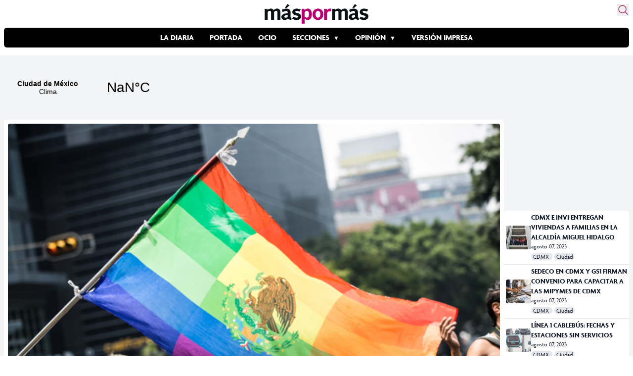

--- FILE ---
content_type: text/html
request_url: https://www.maspormas.com/ciudad/fotogaleria-xxxviii-edicion-la-marcha-lgbttti-en-la-cdmx/
body_size: 19424
content:

<!DOCTYPE html>
<html lang="es-MX">
<head>
	<meta charset="UTF-8">
	<meta name="viewport" content="width=device-width">
	<link rel="profile" href="https://gmpg.org/xfn/11">
	<link rel="pingback" href="https://www.maspormas.com/xmlrpc.php">

    <!-- adobe agenda font -->
    <link rel="stylesheet" href="https://use.typekit.net/ypt6tni.css">

    <!-- wphead -->
	<meta name='robots' content='index, follow, max-image-preview:large, max-snippet:-1, max-video-preview:-1' />

	<!-- This site is optimized with the Yoast SEO plugin v20.12 - https://yoast.com/wordpress/plugins/seo/ -->
	<title>Fotogalería | Así marchó la Comunidad LGBTTTI su XXXVIII pasarela del orgullo - Máspormás</title>
	<link rel="canonical" href="https://www.maspormas.com/ciudad/fotogaleria-xxxviii-edicion-la-marcha-lgbttti-en-la-cdmx/" />
	<meta property="og:locale" content="es_MX" />
	<meta property="og:type" content="article" />
	<meta property="og:title" content="Fotogalería | Así marchó la Comunidad LGBTTTI su XXXVIII pasarela del orgullo - Máspormás" />
	<meta property="og:description" content="Bajo la consigna &#8220;Todas las familias, todos los derechos ¡ya!&#8221;, desde las 10 de la mañana de este sábado se celebró en la CDMX la [&hellip;]" />
	<meta property="og:url" content="https://www.maspormas.com/ciudad/fotogaleria-xxxviii-edicion-la-marcha-lgbttti-en-la-cdmx/" />
	<meta property="og:site_name" content="Máspormás" />
	<meta property="article:publisher" content="https://es-la.facebook.com/maspormasoficial/" />
	<meta property="article:published_time" content="2016-06-25T21:01:55+00:00" />
	<meta property="article:modified_time" content="2016-06-25T21:42:46+00:00" />
	<meta property="og:image" content="https://img.maspormas.com/2016/06/Marcha-LGTTTI-2016-12.jpg" />
	<meta property="og:image:width" content="600" />
	<meta property="og:image:height" content="400" />
	<meta property="og:image:type" content="image/jpeg" />
	<meta name="author" content="Lulú Urdapilleta" />
	<meta name="twitter:card" content="summary_large_image" />
	<meta name="twitter:creator" content="@lulurdapilleta" />
	<meta name="twitter:site" content="@maspormas" />
	<meta name="twitter:label1" content="Escrito por" />
	<meta name="twitter:data1" content="Lulú Urdapilleta" />
	<meta name="twitter:label2" content="Tiempo de lectura" />
	<meta name="twitter:data2" content="1 minuto" />
	<script type="application/ld+json" class="yoast-schema-graph">{"@context":"https://schema.org","@graph":[{"@type":"WebPage","@id":"https://www.maspormas.com/ciudad/fotogaleria-xxxviii-edicion-la-marcha-lgbttti-en-la-cdmx/","url":"https://www.maspormas.com/ciudad/fotogaleria-xxxviii-edicion-la-marcha-lgbttti-en-la-cdmx/","name":"Fotogalería | Así marchó la Comunidad LGBTTTI su XXXVIII pasarela del orgullo - Máspormás","isPartOf":{"@id":"https://www.maspormas.com/#website"},"primaryImageOfPage":{"@id":"https://www.maspormas.com/ciudad/fotogaleria-xxxviii-edicion-la-marcha-lgbttti-en-la-cdmx/#primaryimage"},"image":{"@id":"https://www.maspormas.com/ciudad/fotogaleria-xxxviii-edicion-la-marcha-lgbttti-en-la-cdmx/#primaryimage"},"thumbnailUrl":"https://img.maspormas.com/2016/06/Marcha-LGTTTI-2016-12.jpg","datePublished":"2016-06-25T21:01:55+00:00","dateModified":"2016-06-25T21:42:46+00:00","author":{"@id":"https://www.maspormas.com/#/schema/person/814be282ac322815c44f83d6d3e1d9eb"},"breadcrumb":{"@id":"https://www.maspormas.com/ciudad/fotogaleria-xxxviii-edicion-la-marcha-lgbttti-en-la-cdmx/#breadcrumb"},"inLanguage":"es-MX","potentialAction":[{"@type":"ReadAction","target":["https://www.maspormas.com/ciudad/fotogaleria-xxxviii-edicion-la-marcha-lgbttti-en-la-cdmx/"]}]},{"@type":"ImageObject","inLanguage":"es-MX","@id":"https://www.maspormas.com/ciudad/fotogaleria-xxxviii-edicion-la-marcha-lgbttti-en-la-cdmx/#primaryimage","url":"https://img.maspormas.com/2016/06/Marcha-LGTTTI-2016-12.jpg","contentUrl":"https://img.maspormas.com/2016/06/Marcha-LGTTTI-2016-12.jpg","width":600,"height":400},{"@type":"BreadcrumbList","@id":"https://www.maspormas.com/ciudad/fotogaleria-xxxviii-edicion-la-marcha-lgbttti-en-la-cdmx/#breadcrumb","itemListElement":[{"@type":"ListItem","position":1,"name":"Inicio","item":"https://www.maspormas.com/"},{"@type":"ListItem","position":2,"name":"Fotogalería | Así marchó la Comunidad LGBTTTI su XXXVIII pasarela del orgullo"}]},{"@type":"WebSite","@id":"https://www.maspormas.com/#website","url":"https://www.maspormas.com/","name":"Máspormás","description":"En / el medio de la ciudad","potentialAction":[{"@type":"SearchAction","target":{"@type":"EntryPoint","urlTemplate":"https://www.maspormas.com/?s={search_term_string}"},"query-input":"required name=search_term_string"}],"inLanguage":"es-MX"},{"@type":"Person","@id":"https://www.maspormas.com/#/schema/person/814be282ac322815c44f83d6d3e1d9eb","name":"Lulú Urdapilleta","image":{"@type":"ImageObject","inLanguage":"es-MX","@id":"https://www.maspormas.com/#/schema/person/image/","url":"https://secure.gravatar.com/avatar/6f28e0c22c673df72ab9e67d18eb7cc7?s=96&d=mm&r=g","contentUrl":"https://secure.gravatar.com/avatar/6f28e0c22c673df72ab9e67d18eb7cc7?s=96&d=mm&r=g","caption":"Lulú Urdapilleta"},"description":"Fotógrafa en la Ciudad de México. Instagram: @luluurdapilleta","sameAs":["https://twitter.com/lulurdapilleta"],"url":"https://www.maspormas.com/author/lurdapilleta/"}]}</script>
	<!-- / Yoast SEO plugin. -->


<script type="text/javascript">
window._wpemojiSettings = {"baseUrl":"https:\/\/s.w.org\/images\/core\/emoji\/14.0.0\/72x72\/","ext":".png","svgUrl":"https:\/\/s.w.org\/images\/core\/emoji\/14.0.0\/svg\/","svgExt":".svg","source":{"concatemoji":"https:\/\/www.maspormas.com\/wp-includes\/js\/wp-emoji-release.min.js?ver=6.2.2"}};
/*! This file is auto-generated */
!function(e,a,t){var n,r,o,i=a.createElement("canvas"),p=i.getContext&&i.getContext("2d");function s(e,t){p.clearRect(0,0,i.width,i.height),p.fillText(e,0,0);e=i.toDataURL();return p.clearRect(0,0,i.width,i.height),p.fillText(t,0,0),e===i.toDataURL()}function c(e){var t=a.createElement("script");t.src=e,t.defer=t.type="text/javascript",a.getElementsByTagName("head")[0].appendChild(t)}for(o=Array("flag","emoji"),t.supports={everything:!0,everythingExceptFlag:!0},r=0;r<o.length;r++)t.supports[o[r]]=function(e){if(p&&p.fillText)switch(p.textBaseline="top",p.font="600 32px Arial",e){case"flag":return s("\ud83c\udff3\ufe0f\u200d\u26a7\ufe0f","\ud83c\udff3\ufe0f\u200b\u26a7\ufe0f")?!1:!s("\ud83c\uddfa\ud83c\uddf3","\ud83c\uddfa\u200b\ud83c\uddf3")&&!s("\ud83c\udff4\udb40\udc67\udb40\udc62\udb40\udc65\udb40\udc6e\udb40\udc67\udb40\udc7f","\ud83c\udff4\u200b\udb40\udc67\u200b\udb40\udc62\u200b\udb40\udc65\u200b\udb40\udc6e\u200b\udb40\udc67\u200b\udb40\udc7f");case"emoji":return!s("\ud83e\udef1\ud83c\udffb\u200d\ud83e\udef2\ud83c\udfff","\ud83e\udef1\ud83c\udffb\u200b\ud83e\udef2\ud83c\udfff")}return!1}(o[r]),t.supports.everything=t.supports.everything&&t.supports[o[r]],"flag"!==o[r]&&(t.supports.everythingExceptFlag=t.supports.everythingExceptFlag&&t.supports[o[r]]);t.supports.everythingExceptFlag=t.supports.everythingExceptFlag&&!t.supports.flag,t.DOMReady=!1,t.readyCallback=function(){t.DOMReady=!0},t.supports.everything||(n=function(){t.readyCallback()},a.addEventListener?(a.addEventListener("DOMContentLoaded",n,!1),e.addEventListener("load",n,!1)):(e.attachEvent("onload",n),a.attachEvent("onreadystatechange",function(){"complete"===a.readyState&&t.readyCallback()})),(e=t.source||{}).concatemoji?c(e.concatemoji):e.wpemoji&&e.twemoji&&(c(e.twemoji),c(e.wpemoji)))}(window,document,window._wpemojiSettings);
</script>
<style type="text/css">
img.wp-smiley,
img.emoji {
	display: inline !important;
	border: none !important;
	box-shadow: none !important;
	height: 1em !important;
	width: 1em !important;
	margin: 0 0.07em !important;
	vertical-align: -0.1em !important;
	background: none !important;
	padding: 0 !important;
}
</style>
	<link rel='stylesheet' id='wp-block-library-css' href='https://www.maspormas.com/wp-includes/css/dist/block-library/style.min.css?ver=6.2.2' type='text/css' media='all' />
<style id='wp-block-library-theme-inline-css' type='text/css'>
.wp-block-audio figcaption{color:#555;font-size:13px;text-align:center}.is-dark-theme .wp-block-audio figcaption{color:hsla(0,0%,100%,.65)}.wp-block-audio{margin:0 0 1em}.wp-block-code{border:1px solid #ccc;border-radius:4px;font-family:Menlo,Consolas,monaco,monospace;padding:.8em 1em}.wp-block-embed figcaption{color:#555;font-size:13px;text-align:center}.is-dark-theme .wp-block-embed figcaption{color:hsla(0,0%,100%,.65)}.wp-block-embed{margin:0 0 1em}.blocks-gallery-caption{color:#555;font-size:13px;text-align:center}.is-dark-theme .blocks-gallery-caption{color:hsla(0,0%,100%,.65)}.wp-block-image figcaption{color:#555;font-size:13px;text-align:center}.is-dark-theme .wp-block-image figcaption{color:hsla(0,0%,100%,.65)}.wp-block-image{margin:0 0 1em}.wp-block-pullquote{border-bottom:4px solid;border-top:4px solid;color:currentColor;margin-bottom:1.75em}.wp-block-pullquote cite,.wp-block-pullquote footer,.wp-block-pullquote__citation{color:currentColor;font-size:.8125em;font-style:normal;text-transform:uppercase}.wp-block-quote{border-left:.25em solid;margin:0 0 1.75em;padding-left:1em}.wp-block-quote cite,.wp-block-quote footer{color:currentColor;font-size:.8125em;font-style:normal;position:relative}.wp-block-quote.has-text-align-right{border-left:none;border-right:.25em solid;padding-left:0;padding-right:1em}.wp-block-quote.has-text-align-center{border:none;padding-left:0}.wp-block-quote.is-large,.wp-block-quote.is-style-large,.wp-block-quote.is-style-plain{border:none}.wp-block-search .wp-block-search__label{font-weight:700}.wp-block-search__button{border:1px solid #ccc;padding:.375em .625em}:where(.wp-block-group.has-background){padding:1.25em 2.375em}.wp-block-separator.has-css-opacity{opacity:.4}.wp-block-separator{border:none;border-bottom:2px solid;margin-left:auto;margin-right:auto}.wp-block-separator.has-alpha-channel-opacity{opacity:1}.wp-block-separator:not(.is-style-wide):not(.is-style-dots){width:100px}.wp-block-separator.has-background:not(.is-style-dots){border-bottom:none;height:1px}.wp-block-separator.has-background:not(.is-style-wide):not(.is-style-dots){height:2px}.wp-block-table{margin:0 0 1em}.wp-block-table td,.wp-block-table th{word-break:normal}.wp-block-table figcaption{color:#555;font-size:13px;text-align:center}.is-dark-theme .wp-block-table figcaption{color:hsla(0,0%,100%,.65)}.wp-block-video figcaption{color:#555;font-size:13px;text-align:center}.is-dark-theme .wp-block-video figcaption{color:hsla(0,0%,100%,.65)}.wp-block-video{margin:0 0 1em}.wp-block-template-part.has-background{margin-bottom:0;margin-top:0;padding:1.25em 2.375em}
</style>
<style id='global-styles-inline-css' type='text/css'>
body{--wp--preset--color--black: #000000;--wp--preset--color--cyan-bluish-gray: #abb8c3;--wp--preset--color--white: #ffffff;--wp--preset--color--pale-pink: #f78da7;--wp--preset--color--vivid-red: #cf2e2e;--wp--preset--color--luminous-vivid-orange: #ff6900;--wp--preset--color--luminous-vivid-amber: #fcb900;--wp--preset--color--light-green-cyan: #7bdcb5;--wp--preset--color--vivid-green-cyan: #00d084;--wp--preset--color--pale-cyan-blue: #8ed1fc;--wp--preset--color--vivid-cyan-blue: #0693e3;--wp--preset--color--vivid-purple: #9b51e0;--wp--preset--color--primary: #0EA5E9;--wp--preset--color--secondary: #14B8A6;--wp--preset--color--dark: #1F2937;--wp--preset--color--light: #F9FAFB;--wp--preset--gradient--vivid-cyan-blue-to-vivid-purple: linear-gradient(135deg,rgba(6,147,227,1) 0%,rgb(155,81,224) 100%);--wp--preset--gradient--light-green-cyan-to-vivid-green-cyan: linear-gradient(135deg,rgb(122,220,180) 0%,rgb(0,208,130) 100%);--wp--preset--gradient--luminous-vivid-amber-to-luminous-vivid-orange: linear-gradient(135deg,rgba(252,185,0,1) 0%,rgba(255,105,0,1) 100%);--wp--preset--gradient--luminous-vivid-orange-to-vivid-red: linear-gradient(135deg,rgba(255,105,0,1) 0%,rgb(207,46,46) 100%);--wp--preset--gradient--very-light-gray-to-cyan-bluish-gray: linear-gradient(135deg,rgb(238,238,238) 0%,rgb(169,184,195) 100%);--wp--preset--gradient--cool-to-warm-spectrum: linear-gradient(135deg,rgb(74,234,220) 0%,rgb(151,120,209) 20%,rgb(207,42,186) 40%,rgb(238,44,130) 60%,rgb(251,105,98) 80%,rgb(254,248,76) 100%);--wp--preset--gradient--blush-light-purple: linear-gradient(135deg,rgb(255,206,236) 0%,rgb(152,150,240) 100%);--wp--preset--gradient--blush-bordeaux: linear-gradient(135deg,rgb(254,205,165) 0%,rgb(254,45,45) 50%,rgb(107,0,62) 100%);--wp--preset--gradient--luminous-dusk: linear-gradient(135deg,rgb(255,203,112) 0%,rgb(199,81,192) 50%,rgb(65,88,208) 100%);--wp--preset--gradient--pale-ocean: linear-gradient(135deg,rgb(255,245,203) 0%,rgb(182,227,212) 50%,rgb(51,167,181) 100%);--wp--preset--gradient--electric-grass: linear-gradient(135deg,rgb(202,248,128) 0%,rgb(113,206,126) 100%);--wp--preset--gradient--midnight: linear-gradient(135deg,rgb(2,3,129) 0%,rgb(40,116,252) 100%);--wp--preset--duotone--dark-grayscale: url('#wp-duotone-dark-grayscale');--wp--preset--duotone--grayscale: url('#wp-duotone-grayscale');--wp--preset--duotone--purple-yellow: url('#wp-duotone-purple-yellow');--wp--preset--duotone--blue-red: url('#wp-duotone-blue-red');--wp--preset--duotone--midnight: url('#wp-duotone-midnight');--wp--preset--duotone--magenta-yellow: url('#wp-duotone-magenta-yellow');--wp--preset--duotone--purple-green: url('#wp-duotone-purple-green');--wp--preset--duotone--blue-orange: url('#wp-duotone-blue-orange');--wp--preset--font-size--small: 0.875rem;--wp--preset--font-size--medium: 20px;--wp--preset--font-size--large: 1.125rem;--wp--preset--font-size--x-large: 42px;--wp--preset--font-size--regular: 1.5rem;--wp--preset--font-size--xl: 1.25rem;--wp--preset--font-size--xxl: 1.5rem;--wp--preset--font-size--xxxl: 1.875rem;--wp--preset--spacing--20: 0.44rem;--wp--preset--spacing--30: 0.67rem;--wp--preset--spacing--40: 1rem;--wp--preset--spacing--50: 1.5rem;--wp--preset--spacing--60: 2.25rem;--wp--preset--spacing--70: 3.38rem;--wp--preset--spacing--80: 5.06rem;--wp--preset--shadow--natural: 6px 6px 9px rgba(0, 0, 0, 0.2);--wp--preset--shadow--deep: 12px 12px 50px rgba(0, 0, 0, 0.4);--wp--preset--shadow--sharp: 6px 6px 0px rgba(0, 0, 0, 0.2);--wp--preset--shadow--outlined: 6px 6px 0px -3px rgba(255, 255, 255, 1), 6px 6px rgba(0, 0, 0, 1);--wp--preset--shadow--crisp: 6px 6px 0px rgba(0, 0, 0, 1);}body { margin: 0;--wp--style--global--content-size: 960px;--wp--style--global--wide-size: 1280px; }.wp-site-blocks > .alignleft { float: left; margin-right: 2em; }.wp-site-blocks > .alignright { float: right; margin-left: 2em; }.wp-site-blocks > .aligncenter { justify-content: center; margin-left: auto; margin-right: auto; }:where(.is-layout-flex){gap: 0.5em;}body .is-layout-flow > .alignleft{float: left;margin-inline-start: 0;margin-inline-end: 2em;}body .is-layout-flow > .alignright{float: right;margin-inline-start: 2em;margin-inline-end: 0;}body .is-layout-flow > .aligncenter{margin-left: auto !important;margin-right: auto !important;}body .is-layout-constrained > .alignleft{float: left;margin-inline-start: 0;margin-inline-end: 2em;}body .is-layout-constrained > .alignright{float: right;margin-inline-start: 2em;margin-inline-end: 0;}body .is-layout-constrained > .aligncenter{margin-left: auto !important;margin-right: auto !important;}body .is-layout-constrained > :where(:not(.alignleft):not(.alignright):not(.alignfull)){max-width: var(--wp--style--global--content-size);margin-left: auto !important;margin-right: auto !important;}body .is-layout-constrained > .alignwide{max-width: var(--wp--style--global--wide-size);}body .is-layout-flex{display: flex;}body .is-layout-flex{flex-wrap: wrap;align-items: center;}body .is-layout-flex > *{margin: 0;}body{padding-top: 0px;padding-right: 0px;padding-bottom: 0px;padding-left: 0px;}a:where(:not(.wp-element-button)){text-decoration: underline;}.wp-element-button, .wp-block-button__link{background-color: #32373c;border-width: 0;color: #fff;font-family: inherit;font-size: inherit;line-height: inherit;padding: calc(0.667em + 2px) calc(1.333em + 2px);text-decoration: none;}.has-black-color{color: var(--wp--preset--color--black) !important;}.has-cyan-bluish-gray-color{color: var(--wp--preset--color--cyan-bluish-gray) !important;}.has-white-color{color: var(--wp--preset--color--white) !important;}.has-pale-pink-color{color: var(--wp--preset--color--pale-pink) !important;}.has-vivid-red-color{color: var(--wp--preset--color--vivid-red) !important;}.has-luminous-vivid-orange-color{color: var(--wp--preset--color--luminous-vivid-orange) !important;}.has-luminous-vivid-amber-color{color: var(--wp--preset--color--luminous-vivid-amber) !important;}.has-light-green-cyan-color{color: var(--wp--preset--color--light-green-cyan) !important;}.has-vivid-green-cyan-color{color: var(--wp--preset--color--vivid-green-cyan) !important;}.has-pale-cyan-blue-color{color: var(--wp--preset--color--pale-cyan-blue) !important;}.has-vivid-cyan-blue-color{color: var(--wp--preset--color--vivid-cyan-blue) !important;}.has-vivid-purple-color{color: var(--wp--preset--color--vivid-purple) !important;}.has-primary-color{color: var(--wp--preset--color--primary) !important;}.has-secondary-color{color: var(--wp--preset--color--secondary) !important;}.has-dark-color{color: var(--wp--preset--color--dark) !important;}.has-light-color{color: var(--wp--preset--color--light) !important;}.has-black-background-color{background-color: var(--wp--preset--color--black) !important;}.has-cyan-bluish-gray-background-color{background-color: var(--wp--preset--color--cyan-bluish-gray) !important;}.has-white-background-color{background-color: var(--wp--preset--color--white) !important;}.has-pale-pink-background-color{background-color: var(--wp--preset--color--pale-pink) !important;}.has-vivid-red-background-color{background-color: var(--wp--preset--color--vivid-red) !important;}.has-luminous-vivid-orange-background-color{background-color: var(--wp--preset--color--luminous-vivid-orange) !important;}.has-luminous-vivid-amber-background-color{background-color: var(--wp--preset--color--luminous-vivid-amber) !important;}.has-light-green-cyan-background-color{background-color: var(--wp--preset--color--light-green-cyan) !important;}.has-vivid-green-cyan-background-color{background-color: var(--wp--preset--color--vivid-green-cyan) !important;}.has-pale-cyan-blue-background-color{background-color: var(--wp--preset--color--pale-cyan-blue) !important;}.has-vivid-cyan-blue-background-color{background-color: var(--wp--preset--color--vivid-cyan-blue) !important;}.has-vivid-purple-background-color{background-color: var(--wp--preset--color--vivid-purple) !important;}.has-primary-background-color{background-color: var(--wp--preset--color--primary) !important;}.has-secondary-background-color{background-color: var(--wp--preset--color--secondary) !important;}.has-dark-background-color{background-color: var(--wp--preset--color--dark) !important;}.has-light-background-color{background-color: var(--wp--preset--color--light) !important;}.has-black-border-color{border-color: var(--wp--preset--color--black) !important;}.has-cyan-bluish-gray-border-color{border-color: var(--wp--preset--color--cyan-bluish-gray) !important;}.has-white-border-color{border-color: var(--wp--preset--color--white) !important;}.has-pale-pink-border-color{border-color: var(--wp--preset--color--pale-pink) !important;}.has-vivid-red-border-color{border-color: var(--wp--preset--color--vivid-red) !important;}.has-luminous-vivid-orange-border-color{border-color: var(--wp--preset--color--luminous-vivid-orange) !important;}.has-luminous-vivid-amber-border-color{border-color: var(--wp--preset--color--luminous-vivid-amber) !important;}.has-light-green-cyan-border-color{border-color: var(--wp--preset--color--light-green-cyan) !important;}.has-vivid-green-cyan-border-color{border-color: var(--wp--preset--color--vivid-green-cyan) !important;}.has-pale-cyan-blue-border-color{border-color: var(--wp--preset--color--pale-cyan-blue) !important;}.has-vivid-cyan-blue-border-color{border-color: var(--wp--preset--color--vivid-cyan-blue) !important;}.has-vivid-purple-border-color{border-color: var(--wp--preset--color--vivid-purple) !important;}.has-primary-border-color{border-color: var(--wp--preset--color--primary) !important;}.has-secondary-border-color{border-color: var(--wp--preset--color--secondary) !important;}.has-dark-border-color{border-color: var(--wp--preset--color--dark) !important;}.has-light-border-color{border-color: var(--wp--preset--color--light) !important;}.has-vivid-cyan-blue-to-vivid-purple-gradient-background{background: var(--wp--preset--gradient--vivid-cyan-blue-to-vivid-purple) !important;}.has-light-green-cyan-to-vivid-green-cyan-gradient-background{background: var(--wp--preset--gradient--light-green-cyan-to-vivid-green-cyan) !important;}.has-luminous-vivid-amber-to-luminous-vivid-orange-gradient-background{background: var(--wp--preset--gradient--luminous-vivid-amber-to-luminous-vivid-orange) !important;}.has-luminous-vivid-orange-to-vivid-red-gradient-background{background: var(--wp--preset--gradient--luminous-vivid-orange-to-vivid-red) !important;}.has-very-light-gray-to-cyan-bluish-gray-gradient-background{background: var(--wp--preset--gradient--very-light-gray-to-cyan-bluish-gray) !important;}.has-cool-to-warm-spectrum-gradient-background{background: var(--wp--preset--gradient--cool-to-warm-spectrum) !important;}.has-blush-light-purple-gradient-background{background: var(--wp--preset--gradient--blush-light-purple) !important;}.has-blush-bordeaux-gradient-background{background: var(--wp--preset--gradient--blush-bordeaux) !important;}.has-luminous-dusk-gradient-background{background: var(--wp--preset--gradient--luminous-dusk) !important;}.has-pale-ocean-gradient-background{background: var(--wp--preset--gradient--pale-ocean) !important;}.has-electric-grass-gradient-background{background: var(--wp--preset--gradient--electric-grass) !important;}.has-midnight-gradient-background{background: var(--wp--preset--gradient--midnight) !important;}.has-small-font-size{font-size: var(--wp--preset--font-size--small) !important;}.has-medium-font-size{font-size: var(--wp--preset--font-size--medium) !important;}.has-large-font-size{font-size: var(--wp--preset--font-size--large) !important;}.has-x-large-font-size{font-size: var(--wp--preset--font-size--x-large) !important;}.has-regular-font-size{font-size: var(--wp--preset--font-size--regular) !important;}.has-xl-font-size{font-size: var(--wp--preset--font-size--xl) !important;}.has-xxl-font-size{font-size: var(--wp--preset--font-size--xxl) !important;}.has-xxxl-font-size{font-size: var(--wp--preset--font-size--xxxl) !important;}
.wp-block-navigation a:where(:not(.wp-element-button)){color: inherit;}
:where(.wp-block-columns.is-layout-flex){gap: 2em;}
.wp-block-pullquote{font-size: 1.5em;line-height: 1.6;}
</style>
<link rel='stylesheet' id='tailpress-css' href='https://www.maspormas.com/wp-content/themes/maspormas/css/app.css?ver=0.1.0' type='text/css' media='all' />
<script type='text/javascript' src='https://www.maspormas.com/wp-content/themes/maspormas/js/app.js?ver=0.1.0' id='tailpress-js'></script>
<link rel="https://api.w.org/" href="https://www.maspormas.com/wp-json/" /><link rel="alternate" type="application/json" href="https://www.maspormas.com/wp-json/wp/v2/posts/109729" /><link rel="EditURI" type="application/rsd+xml" title="RSD" href="https://www.maspormas.com/xmlrpc.php?rsd" />
<link rel="wlwmanifest" type="application/wlwmanifest+xml" href="https://www.maspormas.com/wp-includes/wlwmanifest.xml" />
<meta name="generator" content="WordPress 6.2.2" />
<link rel='shortlink' href='https://www.maspormas.com/?p=109729' />
<link rel="alternate" type="application/json+oembed" href="https://www.maspormas.com/wp-json/oembed/1.0/embed?url=https%3A%2F%2Fwww.maspormas.com%2Fciudad%2Ffotogaleria-xxxviii-edicion-la-marcha-lgbttti-en-la-cdmx%2F" />
<link rel="alternate" type="text/xml+oembed" href="https://www.maspormas.com/wp-json/oembed/1.0/embed?url=https%3A%2F%2Fwww.maspormas.com%2Fciudad%2Ffotogaleria-xxxviii-edicion-la-marcha-lgbttti-en-la-cdmx%2F&#038;format=xml" />

		<meta name="lico:reference" content="109729">
		<meta name="lico:site_name" content="Máspormás">
		<meta name="lico:pt" content="notas">
<meta name="lico:category" content="ciudad">
<meta name="lico:tag" content="CDMX">
<meta name="lico:tag" content="Ciudad">
<meta name="lico:tag" content="derechos">
<meta name="lico:tag" content="diversidad">
<meta name="lico:tag" content="LGBTTTI">
<meta name="lico:tag" content="marcha">
<meta name="lico:tag" content="Orgullo">
<meta name="lico:tag" content="XXXVIII marcha gay">
<script>window.isLicoEnabled = true;</script><link rel="amphtml" href="https://www.maspormas.com/ciudad/fotogaleria-xxxviii-edicion-la-marcha-lgbttti-en-la-cdmx/amp/">		<style type="text/css" id="wp-custom-css">
			.widgetMainNews>div{
	height:60px!important;
}		</style>
		    <!-- /wphead -->

    <!-- jQuery CDN -->
    <script src="https://code.jquery.com/jquery-3.7.0.min.js"
            integrity="sha256-2Pmvv0kuTBOenSvLm6bvfBSSHrUJ+3A7x6P5Ebd07/g="
            crossorigin="anonymous"></script>

    <!-- Google Ads -->
    <script async src="https://securepubads.g.doubleclick.net/tag/js/gpt.js"></script>

    <!-- Google Analytics -->
    <script async src="https://www.googletagmanager.com/gtag/js?id=G-K4BJKLNPJG"></script>
    <script>
        window.dataLayer = window.dataLayer || [];
        function gtag(){dataLayer.push(arguments);}
        gtag('js', new Date());
        gtag('config', 'G-K4BJKLNPJG');
    </script>

<script data-cfasync="false" nonce="11617856-d941-4a78-b3fc-4e0a22cdfeb6">try{(function(w,d){!function(j,k,l,m){if(j.zaraz)console.error("zaraz is loaded twice");else{j[l]=j[l]||{};j[l].executed=[];j.zaraz={deferred:[],listeners:[]};j.zaraz._v="5874";j.zaraz._n="11617856-d941-4a78-b3fc-4e0a22cdfeb6";j.zaraz.q=[];j.zaraz._f=function(n){return async function(){var o=Array.prototype.slice.call(arguments);j.zaraz.q.push({m:n,a:o})}};for(const p of["track","set","debug"])j.zaraz[p]=j.zaraz._f(p);j.zaraz.init=()=>{var q=k.getElementsByTagName(m)[0],r=k.createElement(m),s=k.getElementsByTagName("title")[0];s&&(j[l].t=k.getElementsByTagName("title")[0].text);j[l].x=Math.random();j[l].w=j.screen.width;j[l].h=j.screen.height;j[l].j=j.innerHeight;j[l].e=j.innerWidth;j[l].l=j.location.href;j[l].r=k.referrer;j[l].k=j.screen.colorDepth;j[l].n=k.characterSet;j[l].o=(new Date).getTimezoneOffset();if(j.dataLayer)for(const t of Object.entries(Object.entries(dataLayer).reduce((u,v)=>({...u[1],...v[1]}),{})))zaraz.set(t[0],t[1],{scope:"page"});j[l].q=[];for(;j.zaraz.q.length;){const w=j.zaraz.q.shift();j[l].q.push(w)}r.defer=!0;for(const x of[localStorage,sessionStorage])Object.keys(x||{}).filter(z=>z.startsWith("_zaraz_")).forEach(y=>{try{j[l]["z_"+y.slice(7)]=JSON.parse(x.getItem(y))}catch{j[l]["z_"+y.slice(7)]=x.getItem(y)}});r.referrerPolicy="origin";r.src="/cdn-cgi/zaraz/s.js?z="+btoa(encodeURIComponent(JSON.stringify(j[l])));q.parentNode.insertBefore(r,q)};["complete","interactive"].includes(k.readyState)?zaraz.init():j.addEventListener("DOMContentLoaded",zaraz.init)}}(w,d,"zarazData","script");window.zaraz._p=async d$=>new Promise(ea=>{if(d$){d$.e&&d$.e.forEach(eb=>{try{const ec=d.querySelector("script[nonce]"),ed=ec?.nonce||ec?.getAttribute("nonce"),ee=d.createElement("script");ed&&(ee.nonce=ed);ee.innerHTML=eb;ee.onload=()=>{d.head.removeChild(ee)};d.head.appendChild(ee)}catch(ef){console.error(`Error executing script: ${eb}\n`,ef)}});Promise.allSettled((d$.f||[]).map(eg=>fetch(eg[0],eg[1])))}ea()});zaraz._p({"e":["(function(w,d){})(window,document)"]});})(window,document)}catch(e){throw fetch("/cdn-cgi/zaraz/t"),e;};</script></head>

<body data-rsssl=1 class="post-template-default single single-post postid-109729 single-format-standard bg-white text-gray-900 antialiased">


<div id="page" class="min-h-screen flex flex-col">

	
	<header class="sticky top-0 bg-white p-2 z-50 w-full max-w-7xl mx-auto">

		<div class="mx-auto relative">

            <section class="flex justify-center items-center mb-2 relative">
                <!-- Logo -->
                <a href="https://www.maspormas.com" class="">
                    <img src="https://img.maspormas.com/2023/03/Logo-Maspormas_Web.png" alt="más por más logo" class="h-10">
                </a>

                <!-- search form button -->
                <button id="search-form-opener" class="absolute top-0 right-0 text-[#B42C70] hover:transform hover:scale-110 transition">
                    <svg xmlns="https://www.w3.org/2000/svg" fill="none" viewBox="0 0 24 24" stroke-width="1.5" stroke="currentColor" class="w-6 h-6">
                        <path stroke-linecap="round" stroke-linejoin="round" d="M21 21l-5.197-5.197m0 0A7.5 7.5 0 105.196 5.196a7.5 7.5 0 0010.607 10.607z" />
                    </svg>
                </button>
            </section>

            <!-- Menu -->
            <section class="flex gap-4 items-center mb-2">
                <div class="lg:hidden">
                    <a href="#" aria-label="Toggle navigation" id="secondary-menu-toggle">
                        <svg viewBox="0 0 20 20" class="w-6 h-6" version="1.1"
                             xmlns="https://www.w3.org/2000/svg" xmlns:xlink="https://www.w3.org/1999/xlink">
                            <g stroke="none" stroke-width="1" fill="currentColor" fill-rule="evenodd">
                                <g id="icon-shape">
                                    <path d="M0,3 L20,3 L20,5 L0,5 L0,3 Z M0,9 L20,9 L20,11 L0,11 L0,9 Z M0,15 L20,15 L20,17 L0,17 L0,15 Z"
                                          id="Combined-Shape"></path>
                                </g>
                            </g>
                        </svg>
                    </a>
                </div>

                <div class="overflow-auto bg-black rounded-md w-full">
	                <div id="primary-menu" class="menu-estructura-2023-container"><ul id="menu-estructura-2023" class="flex justify-start lg:justify-center font-bold text-white uppercase whitespace-nowrap flex-nowrap m-auto scroll-auto"><li id="menu-item-215630" class="menu-item menu-item-type-taxonomy menu-item-object-category menu-item-215630 py-2 px-4 hover:bg-[#B42C70] transition"><a href="https://www.maspormas.com/category/ciudad/la-diaria/">La Diaria</a></li>
<li id="menu-item-215631" class="menu-item menu-item-type-taxonomy menu-item-object-post_tag menu-item-215631 py-2 px-4 hover:bg-[#B42C70] transition"><a href="https://www.maspormas.com/tag/en-portada/">Portada</a></li>
<li id="menu-item-215632" class="menu-item menu-item-type-post_type menu-item-object-page menu-item-215632 py-2 px-4 hover:bg-[#B42C70] transition"><a href="https://www.maspormas.com/ocio/">Ocio</a></li>
<li id="menu-item-215634" class="sub-menu menu-item menu-item-type-taxonomy menu-item-object-category menu-item-has-children menu-item-215634 py-2 px-4 hover:bg-[#B42C70] transition"><a href="https://www.maspormas.com/category/secciones/">Secciones</a>
<ul class="sub-menu">
	<li id="menu-item-215651" class="menu-item menu-item-type-taxonomy menu-item-object-category menu-item-215651 py-2 px-4 hover:bg-[#B42C70] transition"><a href="https://www.maspormas.com/category/ciudad/bajo-la-lupa-ciudad/">Bajo la lupa</a></li>
	<li id="menu-item-215652" class="menu-item menu-item-type-taxonomy menu-item-object-category menu-item-215652 py-2 px-4 hover:bg-[#B42C70] transition"><a href="https://www.maspormas.com/category/ciudad/bullicio/">Bullicio</a></li>
	<li id="menu-item-215653" class="menu-item menu-item-type-taxonomy menu-item-object-category menu-item-215653 py-2 px-4 hover:bg-[#B42C70] transition"><a href="https://www.maspormas.com/category/ciudad/de-momento/">De Momento</a></li>
	<li id="menu-item-215654" class="menu-item menu-item-type-taxonomy menu-item-object-category menu-item-215654 py-2 px-4 hover:bg-[#B42C70] transition"><a href="https://www.maspormas.com/category/ciudad/enterate/">Entérate</a></li>
	<li id="menu-item-215659" class="menu-item menu-item-type-taxonomy menu-item-object-post_tag menu-item-215659 py-2 px-4 hover:bg-[#B42C70] transition"><a href="https://www.maspormas.com/tag/entrevista/">Entrevista</a></li>
	<li id="menu-item-215655" class="menu-item menu-item-type-taxonomy menu-item-object-category menu-item-215655 py-2 px-4 hover:bg-[#B42C70] transition"><a href="https://www.maspormas.com/category/ciudad/red-vecinal/">Red Vecinal</a></li>
	<li id="menu-item-215656" class="menu-item menu-item-type-taxonomy menu-item-object-category menu-item-215656 py-2 px-4 hover:bg-[#B42C70] transition"><a href="https://www.maspormas.com/category/ciudad/republica/">República</a></li>
	<li id="menu-item-215657" class="menu-item menu-item-type-taxonomy menu-item-object-category menu-item-215657 py-2 px-4 hover:bg-[#B42C70] transition"><a href="https://www.maspormas.com/category/ciudad/sabermetria/">Sabermetria</a></li>
</ul>
</li>
<li id="menu-item-215635" class="sub-menu menu-item menu-item-type-taxonomy menu-item-object-category menu-item-has-children menu-item-215635 py-2 px-4 hover:bg-[#B42C70] transition"><a href="https://www.maspormas.com/category/opinion/">Opinión</a>
<ul class="sub-menu">
	<li id="menu-item-215646" class="menu-item menu-item-type-taxonomy menu-item-object-category menu-item-215646 py-2 px-4 hover:bg-[#B42C70] transition"><a href="https://www.maspormas.com/category/aprende-emprende/">Aprende Emprende</a></li>
	<li id="menu-item-215650" class="menu-item menu-item-type-taxonomy menu-item-object-category menu-item-215650 py-2 px-4 hover:bg-[#B42C70] transition"><a href="https://www.maspormas.com/category/opinion/articulo-7/">Articulo 7°</a></li>
	<li id="menu-item-215642" class="menu-item menu-item-type-taxonomy menu-item-object-category menu-item-215642 py-2 px-4 hover:bg-[#B42C70] transition"><a href="https://www.maspormas.com/category/opinion/bar-emprende-opinion/">Bar Emprende</a></li>
	<li id="menu-item-215649" class="menu-item menu-item-type-taxonomy menu-item-object-category menu-item-215649 py-2 px-4 hover:bg-[#B42C70] transition"><a href="https://www.maspormas.com/category/gastronomia/comer-del-lado-b-al-z-y-mas-alla/">Comer del lado B al Z y más allá</a></li>
	<li id="menu-item-215647" class="menu-item menu-item-type-taxonomy menu-item-object-category menu-item-215647 py-2 px-4 hover:bg-[#B42C70] transition"><a href="https://www.maspormas.com/category/especiales/">Especiales</a></li>
	<li id="menu-item-215644" class="menu-item menu-item-type-taxonomy menu-item-object-category menu-item-215644 py-2 px-4 hover:bg-[#B42C70] transition"><a href="https://www.maspormas.com/category/opinion/estar-bien/">Estar bien</a></li>
	<li id="menu-item-215645" class="menu-item menu-item-type-taxonomy menu-item-object-category menu-item-215645 py-2 px-4 hover:bg-[#B42C70] transition"><a href="https://www.maspormas.com/category/opinion/introspeccion/">Introspección</a></li>
</ul>
</li>
<li id="menu-item-215633" class="menu-item menu-item-type-taxonomy menu-item-object-category menu-item-215633 py-2 px-4 hover:bg-[#B42C70] transition"><a href="https://www.maspormas.com/category/impreso/">Versión Impresa</a></li>
</ul></div>                </div>
            </section>

            <!-- mobile menu -->
            <section id="secondary-menu-container" class="hidden bg-gray-100 relative rounded-md shadow-lg">
				<div id="secondary-menu" class="menu-side-menu-2023-container"><ul id="menu-side-menu-2023" class="flex gap-6 font-bold"><li id="menu-item-215636" class="menu-item menu-item-type-taxonomy menu-item-object-category menu-item-has-children menu-item-215636 p-2 border-b"><a href="https://www.maspormas.com/category/secciones/">Secciones</a>
<ul class="sub-menu">
	<li id="menu-item-215666" class="menu-item menu-item-type-taxonomy menu-item-object-category menu-item-215666 p-2 border-b"><a href="https://www.maspormas.com/category/ciudad/bajo-la-lupa-ciudad/">Bajo la lupa</a></li>
	<li id="menu-item-215667" class="menu-item menu-item-type-taxonomy menu-item-object-category menu-item-215667 p-2 border-b"><a href="https://www.maspormas.com/category/ciudad/bullicio/">Bullicio</a></li>
	<li id="menu-item-215668" class="menu-item menu-item-type-taxonomy menu-item-object-category menu-item-215668 p-2 border-b"><a href="https://www.maspormas.com/category/ciudad/de-momento/">De Momento</a></li>
	<li id="menu-item-215669" class="menu-item menu-item-type-taxonomy menu-item-object-category menu-item-215669 p-2 border-b"><a href="https://www.maspormas.com/category/ciudad/enterate/">Entérate</a></li>
	<li id="menu-item-215665" class="menu-item menu-item-type-taxonomy menu-item-object-post_tag menu-item-215665 p-2 border-b"><a href="https://www.maspormas.com/tag/entrevista/">Entrevista</a></li>
	<li id="menu-item-215670" class="menu-item menu-item-type-taxonomy menu-item-object-category menu-item-215670 p-2 border-b"><a href="https://www.maspormas.com/category/ciudad/red-vecinal/">Red Vecinal</a></li>
	<li id="menu-item-215671" class="menu-item menu-item-type-taxonomy menu-item-object-category menu-item-215671 p-2 border-b"><a href="https://www.maspormas.com/category/ciudad/republica/">República</a></li>
	<li id="menu-item-215672" class="menu-item menu-item-type-taxonomy menu-item-object-category menu-item-215672 p-2 border-b"><a href="https://www.maspormas.com/category/ciudad/sabermetria/">Sabermetria</a></li>
</ul>
</li>
<li id="menu-item-215637" class="menu-item menu-item-type-taxonomy menu-item-object-category menu-item-has-children menu-item-215637 p-2 border-b"><a href="https://www.maspormas.com/category/opinion/">Opinión</a>
<ul class="sub-menu">
	<li id="menu-item-215662" class="menu-item menu-item-type-taxonomy menu-item-object-category menu-item-215662 p-2 border-b"><a href="https://www.maspormas.com/category/aprende-emprende/">Aprende Emprende</a></li>
	<li id="menu-item-215660" class="menu-item menu-item-type-taxonomy menu-item-object-category menu-item-215660 p-2 border-b"><a href="https://www.maspormas.com/category/opinion/articulo-7/">Articulo 7°</a></li>
	<li id="menu-item-215638" class="menu-item menu-item-type-taxonomy menu-item-object-category menu-item-215638 p-2 border-b"><a href="https://www.maspormas.com/category/opinion/bar-emprende-opinion/">Bar Emprende</a></li>
	<li id="menu-item-215661" class="menu-item menu-item-type-taxonomy menu-item-object-category menu-item-215661 p-2 border-b"><a href="https://www.maspormas.com/category/gastronomia/comer-del-lado-b-al-z-y-mas-alla/">Comer del lado B al Z y más allá</a></li>
	<li id="menu-item-215663" class="menu-item menu-item-type-taxonomy menu-item-object-category menu-item-215663 p-2 border-b"><a href="https://www.maspormas.com/category/especiales/">Especiales</a></li>
	<li id="menu-item-215640" class="menu-item menu-item-type-taxonomy menu-item-object-category menu-item-215640 p-2 border-b"><a href="https://www.maspormas.com/category/opinion/estar-bien/">Estar bien</a></li>
	<li id="menu-item-215641" class="menu-item menu-item-type-taxonomy menu-item-object-category menu-item-215641 p-2 border-b"><a href="https://www.maspormas.com/category/opinion/introspeccion/">Introspección</a></li>
</ul>
</li>
</ul></div>
                <button id="secondary-menu-close" class="m-0 p-0 bg-transparent text-[#B42C70] absolute top-2 right-2">
                    <svg xmlns="https://www.w3.org/2000/svg" fill="none" viewBox="0 0 24 24" stroke-width="1.5" stroke="currentColor" class="w-8 h-8">
                        <path stroke-linecap="round" stroke-linejoin="round" d="M6 18L18 6M6 6l12 12" />
                    </svg>
                </button>
            </section>

        </div>

        <!-- Search form -->
        <div id="search-form-container" class="hidden absolute inset-0 bg-white z-10 flex justify-center items-center">
	        
		<form role="search" method="get" id="custom_searchform" class="flex mt-4 items-center justify-center flex-row w-full" action="https://www.maspormas.com/" >   
            
            <input type="text" value="" name="s" id="s" placeholder="Buscar..." required class="p-2 rounded-tl-md rounded-bl-md text-[#B42C70] border w-60" />
            
            <input type="submit" id="searchsubmit" value="Buscar" class="bg-[#B42C70] py-2 px-4 text-white rounded-tr-md rounded-br-md uppercase font-bold" />
            
		</form>
	
            <button id="search-form-closer" class="m-0 p-0 bg-transparent text-[#B42C70] absolute top-1 right-1">
                <svg xmlns="https://www.w3.org/2000/svg" fill="none" viewBox="0 0 24 24" stroke-width="1.5" stroke="currentColor" class="w-8 h-8">
                    <path stroke-linecap="round" stroke-linejoin="round" d="M6 18L18 6M6 6l12 12" />
                </svg>
            </button>
        </div>

	</header>

	<div id="content" class="site-content flex-grow bg-gray-100">

        <section class="p-2 py-4 max-w-7xl mx-auto lg:flex lg:items-center lg:justify-between">

            <div class="rounded-md overflow-hidden lg:mb-0 mb-4 lg:w-[340px] lg:grow-0 lg:mr-4 pointer-events-none">
                <a class="weatherwidget-io w-full h-full" href="https://forecast7.com/es/19d43n99d13/mexico-city/" data-label_1="Ciudad de México" data-label_2="Clima" data-icons="Climacons Animated" data-mode="Current" data-theme="candy" data-basecolor="#B42C70" data-cloudfill="#B42C70">Ciudad de México Clima</a>
                <script>
                    !function(d,s,id){var js,fjs=d.getElementsByTagName(s)[0];if(!d.getElementById(id)){js=d.createElement(s);js.id=id;js.src='https://weatherwidget.io/js/widget.min.js';fjs.parentNode.insertBefore(js,fjs);}}(document,'script','weatherwidget-io-js');
                </script>
            </div>

            <!-- Google Ad desktop -->
            <div class="flex justify-center items-center grow g-ad">
                <script>
                    window.googletag = window.googletag || {cmd: []};
                    googletag.cmd.push(function() {
                        googletag.defineSlot('/160229725/AdExchangemaspormas/maspormas_Seccion_1_Billboard', [[468, 60], [300, 100], [728, 90], [320, 100], [320, 50], [970, 90], [970, 250]], 'div-gpt-ad-1690854644470-0').addService(googletag.pubads());
                        googletag.pubads().enableSingleRequest();
                        googletag.pubads().collapseEmptyDivs();
                        googletag.enableServices();
                    });
                </script>

                <!-- /160229725/AdExchangemaspormas/maspormas_Seccion_1_Billboard -->
                <div id='div-gpt-ad-1690854644470-0' style='min-width: 300px; min-height: 50px;'>
                    <script>
                        googletag.cmd.push(function() { googletag.display('div-gpt-ad-1690854644470-0'); });
                    </script>
                </div>
            </div>

            <!-- Google Ad Mobile -->
            <!--<div class="lg:hidden flex justify-center items-center g-ad">-->
                <!--<script>
                    window.googletag = window.googletag || {cmd: []};
                    googletag.cmd.push(function() {
                        googletag.defineSlot('/160229725/AdExchangemaspormas/maspormas_Seccion_1_Billboard', [[468, 60], [300, 100], [728, 90], [320, 100], [320, 50], [970, 90], [970, 250]], 'div-gpt-ad-1690854644470-0').addService(googletag.pubads());
                        googletag.pubads().enableSingleRequest();
                        googletag.pubads().collapseEmptyDivs();
                        googletag.enableServices();
                    });
                </script>-->
                <!-- /160229725/AdExchangemaspormas/maspormas_Seccion_1_Billboard -->
                <!--<div id='div-gpt-ad-1690854644470-0' style='min-width: 300px; min-height: 50px;'>
                    <script>
                        googletag.cmd.push(function() { googletag.display('div-gpt-ad-1690854644470-0'); });
                    </script>
                </div>-->
            <!--</div>-->
        </section>

		
		<main class="max-w-7xl mx-auto px-2">

            <section class="lg:flex lg:gap-4">

                <section class="main-content w-full lg:w-3/4">

	<div class="mx-auto w-full">

	
		
			<article id="post-109729" class="bg-white p-2 rounded-md mb-4 post-109729 post type-post status-publish format-standard has-post-thumbnail hentry category-ciudad tag-cdmx tag-ciudad tag-derechos tag-diversidad tag-lgbttti tag-marcha tag-orgullo tag-xxxviii-marcha-gay">

    <header class="entry-header mb-4">

		
            <div>
                <img
                    src="https://img.maspormas.com/2016/06/Marcha-LGTTTI-2016-12.jpg"
                    alt=""
                    class="object-cover w-full rounded mr-2"
                />
            </div>

		
        <h2 class="entry-title text-2xl lg:text-3xl uppercase">
		    Fotogalería | Así marchó la Comunidad LGBTTTI su XXXVIII pasarela del orgullo        </h2>

		<div>
            <time datetime="2016-06-25T15:01:55-05:00" itemprop="datePublished" class="text-sm text-gray-700">25 junio, 2016</time>
            <span>
                                    <a class="bg-gray-200 text-xs rounded-lg px-1 mr-1" href="https://www.maspormas.com/category/ciudad/">
                        Ciudad                    </a>
                            </span>
        </div>
        <div>
            Por: <strong>Lulú Urdapilleta</strong>
        </div>
    </header>

	<div class="entry-content">
		<p>Bajo la consigna &#8220;Todas las familias, todos los derechos ¡ya!&#8221;, desde las 10 de la mañana de este sábado se celebró en la CDMX la edición XXXVIII de la Marcha LGBTTTI, donde, para empezar, más de 50 mil asistentes de todas las edades realizaron una caminata de la Glorieta del Ángel de la Independencia hasta la plancha del Zócalo para exigir la protección de sus derechos y libertades.</p>
<p>Cinco valores: la visibilización, el respeto, la denuncia, la seguridad y la diversidad familiar. La vanguardia de la marcha de este año estuvo dedicada a las víctimas de los ataques mortales en Xalapa, Veracruz, y en Orlando, Florida, donde en conjunto murieron 56 hombres y mujeres.</p>
<p><a href="https://img.maspormas.com/2016/06/Marcha-LGTTTI-2016-4.jpg" rel="attachment wp-att-109732"><img decoding="async" class="aligncenter wp-image-109732" src="https://img.maspormas.com/2016/06/Marcha-LGTTTI-2016-4.jpg" alt="Marcha LGTTTI 2016 4" width="627" height="400" srcset="https://img.maspormas.com/2016/06/Marcha-LGTTTI-2016-4.jpg 600w, https://img.maspormas.com/2016/06/Marcha-LGTTTI-2016-4-300x192.jpg 300w" sizes="(max-width: 627px) 100vw, 627px" /></a> <a href="https://img.maspormas.com/2016/06/Marcha-LGTTTI-2016-2.jpg" rel="attachment wp-att-109733"><img decoding="async" loading="lazy" class="aligncenter wp-image-109733" src="https://img.maspormas.com/2016/06/Marcha-LGTTTI-2016-2.jpg" alt="Marcha LGTTTI 2016 2" width="600" height="433" srcset="https://img.maspormas.com/2016/06/Marcha-LGTTTI-2016-2.jpg 554w, https://img.maspormas.com/2016/06/Marcha-LGTTTI-2016-2-300x217.jpg 300w" sizes="(max-width: 600px) 100vw, 600px" /></a> <a href="https://img.maspormas.com/2016/06/Marcha-LGTTTI-2016-5.jpg" rel="attachment wp-att-109734"><img decoding="async" loading="lazy" class="aligncenter wp-image-109734 size-full" src="https://img.maspormas.com/2016/06/Marcha-LGTTTI-2016-5.jpg" alt="Marcha LGTTTI 2016 5" width="600" height="400" srcset="https://img.maspormas.com/2016/06/Marcha-LGTTTI-2016-5.jpg 600w, https://img.maspormas.com/2016/06/Marcha-LGTTTI-2016-5-300x200.jpg 300w" sizes="(max-width: 600px) 100vw, 600px" /></a> <a href="https://img.maspormas.com/2016/06/Marcha-LGTTTI-2016-7.jpg" rel="attachment wp-att-109735"><img decoding="async" loading="lazy" class="aligncenter wp-image-109735 size-full" src="https://img.maspormas.com/2016/06/Marcha-LGTTTI-2016-7.jpg" alt="Marcha LGTTTI 2016 7" width="600" height="391" srcset="https://img.maspormas.com/2016/06/Marcha-LGTTTI-2016-7.jpg 600w, https://img.maspormas.com/2016/06/Marcha-LGTTTI-2016-7-300x196.jpg 300w" sizes="(max-width: 600px) 100vw, 600px" /></a> <a href="https://img.maspormas.com/2016/06/Marcha-LGTTTI-2016-15.jpg" rel="attachment wp-att-109736"><img decoding="async" loading="lazy" class="aligncenter wp-image-109736" src="https://img.maspormas.com/2016/06/Marcha-LGTTTI-2016-15.jpg" alt="Marcha LGTTTI 2016 15" width="600" height="417" srcset="https://img.maspormas.com/2016/06/Marcha-LGTTTI-2016-15.jpg 576w, https://img.maspormas.com/2016/06/Marcha-LGTTTI-2016-15-300x208.jpg 300w" sizes="(max-width: 600px) 100vw, 600px" /></a> <a href="https://img.maspormas.com/2016/06/Marcha-LGTTTI-2016-18.jpg" rel="attachment wp-att-109737"><img decoding="async" loading="lazy" class="aligncenter wp-image-109737 size-full" src="https://img.maspormas.com/2016/06/Marcha-LGTTTI-2016-18.jpg" alt="Marcha LGTTTI 2016 18" width="267" height="400" srcset="https://img.maspormas.com/2016/06/Marcha-LGTTTI-2016-18.jpg 267w, https://img.maspormas.com/2016/06/Marcha-LGTTTI-2016-18-200x300.jpg 200w" sizes="(max-width: 267px) 100vw, 267px" /></a> <a href="https://img.maspormas.com/2016/06/Marcha-LGTTTI-2016-23.jpg" rel="attachment wp-att-109738"><img decoding="async" loading="lazy" class="aligncenter wp-image-109738" src="https://img.maspormas.com/2016/06/Marcha-LGTTTI-2016-23.jpg" alt="Marcha LGTTTI 2016 23" width="600" height="413" srcset="https://img.maspormas.com/2016/06/Marcha-LGTTTI-2016-23.jpg 581w, https://img.maspormas.com/2016/06/Marcha-LGTTTI-2016-23-300x207.jpg 300w" sizes="(max-width: 600px) 100vw, 600px" /></a> <a href="https://img.maspormas.com/2016/06/Marcha-LGTTTI-2016-24.jpg" rel="attachment wp-att-109739"><img decoding="async" loading="lazy" class="aligncenter wp-image-109739 size-full" src="https://img.maspormas.com/2016/06/Marcha-LGTTTI-2016-24.jpg" alt="Marcha LGTTTI 2016 24" width="600" height="400" srcset="https://img.maspormas.com/2016/06/Marcha-LGTTTI-2016-24.jpg 600w, https://img.maspormas.com/2016/06/Marcha-LGTTTI-2016-24-300x200.jpg 300w" sizes="(max-width: 600px) 100vw, 600px" /></a> <a href="https://img.maspormas.com/2016/06/Marcha-LGTTTI-2016-27.jpg" rel="attachment wp-att-109740"><img decoding="async" loading="lazy" class="aligncenter wp-image-109740" src="https://img.maspormas.com/2016/06/Marcha-LGTTTI-2016-27.jpg" alt="Marcha LGTTTI 2016 27" width="600" height="410" srcset="https://img.maspormas.com/2016/06/Marcha-LGTTTI-2016-27.jpg 585w, https://img.maspormas.com/2016/06/Marcha-LGTTTI-2016-27-300x205.jpg 300w" sizes="(max-width: 600px) 100vw, 600px" /></a> <a href="https://img.maspormas.com/2016/06/Marcha-LGTTTI-2016-28.jpg" rel="attachment wp-att-109741"><img decoding="async" loading="lazy" class="aligncenter wp-image-109741" src="https://img.maspormas.com/2016/06/Marcha-LGTTTI-2016-28.jpg" alt="Marcha LGTTTI 2016 28" width="600" height="420" srcset="https://img.maspormas.com/2016/06/Marcha-LGTTTI-2016-28.jpg 572w, https://img.maspormas.com/2016/06/Marcha-LGTTTI-2016-28-300x210.jpg 300w" sizes="(max-width: 600px) 100vw, 600px" /></a> <a href="https://img.maspormas.com/2016/06/Marcha-LGTTTI-2016-10.jpg" rel="attachment wp-att-109742"><img decoding="async" loading="lazy" class="aligncenter wp-image-109742 size-full" src="https://img.maspormas.com/2016/06/Marcha-LGTTTI-2016-10.jpg" alt="Marcha LGTTTI 2016 10" width="600" height="400" srcset="https://img.maspormas.com/2016/06/Marcha-LGTTTI-2016-10.jpg 600w, https://img.maspormas.com/2016/06/Marcha-LGTTTI-2016-10-300x200.jpg 300w" sizes="(max-width: 600px) 100vw, 600px" /></a> <a href="https://img.maspormas.com/2016/06/Marcha-LGTTTI-2016-13.jpg" rel="attachment wp-att-109743"><img decoding="async" loading="lazy" class="aligncenter wp-image-109743" src="https://img.maspormas.com/2016/06/Marcha-LGTTTI-2016-13.jpg" alt="Marcha LGTTTI 2016 13" width="600" height="429" srcset="https://img.maspormas.com/2016/06/Marcha-LGTTTI-2016-13.jpg 560w, https://img.maspormas.com/2016/06/Marcha-LGTTTI-2016-13-300x214.jpg 300w" sizes="(max-width: 600px) 100vw, 600px" /></a><a href="https://img.maspormas.com/2016/06/Marcha-LGTTTI-2016-1.jpg" rel="attachment wp-att-109744"><img decoding="async" loading="lazy" class="aligncenter wp-image-109744" src="https://img.maspormas.com/2016/06/Marcha-LGTTTI-2016-1.jpg" alt="Marcha LGTTTI 2016 1" width="600" height="414" srcset="https://img.maspormas.com/2016/06/Marcha-LGTTTI-2016-1.jpg 580w, https://img.maspormas.com/2016/06/Marcha-LGTTTI-2016-1-300x207.jpg 300w" sizes="(max-width: 600px) 100vw, 600px" /></a><a href="https://img.maspormas.com/2016/06/Marcha-LGTTTI-2016-9.jpg" rel="attachment wp-att-109746"><img decoding="async" loading="lazy" class="aligncenter wp-image-109746 size-full" src="https://img.maspormas.com/2016/06/Marcha-LGTTTI-2016-9.jpg" alt="Marcha LGTTTI 2016 9" width="600" height="400" srcset="https://img.maspormas.com/2016/06/Marcha-LGTTTI-2016-9.jpg 600w, https://img.maspormas.com/2016/06/Marcha-LGTTTI-2016-9-300x200.jpg 300w" sizes="(max-width: 600px) 100vw, 600px" /></a><a href="https://img.maspormas.com/2016/06/Marcha-LGTTTI-2016-19.jpg" rel="attachment wp-att-109751"><img decoding="async" loading="lazy" class="aligncenter wp-image-109751 size-full" src="https://img.maspormas.com/2016/06/Marcha-LGTTTI-2016-19.jpg" alt="Marcha LGTTTI 2016 19" width="600" height="400" srcset="https://img.maspormas.com/2016/06/Marcha-LGTTTI-2016-19.jpg 600w, https://img.maspormas.com/2016/06/Marcha-LGTTTI-2016-19-300x200.jpg 300w" sizes="(max-width: 600px) 100vw, 600px" /></a><a href="https://img.maspormas.com/2016/06/Marcha-LGTTTI-2016-14.jpg" rel="attachment wp-att-109752"><img decoding="async" loading="lazy" class="aligncenter wp-image-109752" src="https://img.maspormas.com/2016/06/Marcha-LGTTTI-2016-14.jpg" alt="Marcha LGTTTI 2016 14" width="600" height="423" srcset="https://img.maspormas.com/2016/06/Marcha-LGTTTI-2016-14.jpg 568w, https://img.maspormas.com/2016/06/Marcha-LGTTTI-2016-14-300x211.jpg 300w" sizes="(max-width: 600px) 100vw, 600px" /></a><a href="https://img.maspormas.com/2016/06/Marcha-LGTTTI-2016-26.jpg" rel="attachment wp-att-109753"><img decoding="async" loading="lazy" class="aligncenter wp-image-109753" src="https://img.maspormas.com/2016/06/Marcha-LGTTTI-2016-26.jpg" alt="Marcha LGTTTI 2016 26" width="600" height="399" srcset="https://img.maspormas.com/2016/06/Marcha-LGTTTI-2016-26.jpg 600w, https://img.maspormas.com/2016/06/Marcha-LGTTTI-2016-26-300x200.jpg 300w" sizes="(max-width: 600px) 100vw, 600px" /></a><a href="https://img.maspormas.com/2016/06/Marcha-LGTTTI-2016-17.jpg" rel="attachment wp-att-109754"><img decoding="async" loading="lazy" class="aligncenter wp-image-109754" src="https://img.maspormas.com/2016/06/Marcha-LGTTTI-2016-17.jpg" alt="Marcha LGTTTI 2016 17" width="600" height="406" srcset="https://img.maspormas.com/2016/06/Marcha-LGTTTI-2016-17.jpg 591w, https://img.maspormas.com/2016/06/Marcha-LGTTTI-2016-17-300x203.jpg 300w" sizes="(max-width: 600px) 100vw, 600px" /></a><a href="https://img.maspormas.com/2016/06/Marcha-LGTTTI-2016-30.jpg" rel="attachment wp-att-109755"><img decoding="async" loading="lazy" class="aligncenter wp-image-109755" src="https://img.maspormas.com/2016/06/Marcha-LGTTTI-2016-30.jpg" alt="Marcha LGTTTI 2016 30" width="600" height="424" srcset="https://img.maspormas.com/2016/06/Marcha-LGTTTI-2016-30.jpg 566w, https://img.maspormas.com/2016/06/Marcha-LGTTTI-2016-30-300x212.jpg 300w" sizes="(max-width: 600px) 100vw, 600px" /></a></p>

			</div>
</article>

<aside class="bg-white rounded-md p-2 mb-4 w-full">

	
    <h4 class="text-xl uppercase mb-2">También te puede interesar...</h4>
    <ul class="grid grid-cols-2 lg:grid-cols-4 gap-2">
        
            <li class="w-full bg-gray-100 rounded-md p-2">
	            
                    <div class="w-full h-28 rounded overflow-hidden">
                        <a href="https://www.maspormas.com/ciudad/concluye-gira-por-los-33-distritos-electorales-de-la-cdmx/" rel="bookmark" title="Concluye gira por los 33 distritos electorales de la CDMX">
                            <img
                                src="https://img.maspormas.com/2023/03/CDMX-Noticias-Información.jpg"
                                alt=""
                                class="object-cover transform hover:scale-125 transition-transform"
                            />
                        </a>
                    </div>

	            
                <h3 class="uppercase hover:text-[#B42C70]">
                    <a href="https://www.maspormas.com/ciudad/concluye-gira-por-los-33-distritos-electorales-de-la-cdmx/" rel="bookmark" title="Concluye gira por los 33 distritos electorales de la CDMX">
                        Concluye gira por los 33 distritos electorales de la CDMX                    </a>
                </h3>
                <time datetime="2023-04-03T06:41:32-06:00" itemprop="datePublished" class="text-sm text-gray-700">3 abril, 2023</time>
            </li>

        
            <li class="w-full bg-gray-100 rounded-md p-2">
	            
                    <div class="w-full h-28 rounded overflow-hidden">
                        <a href="https://www.maspormas.com/ciudad/de-cara-al-2024/" rel="bookmark" title="Claudia Sheinbaum asegura respaldo de 54 partidos locales de cara al 2024">
                            <img
                                src="https://img.maspormas.com/2023/05/Alfonso-Ramirez-Cuellar-maspormas-1.png"
                                alt=""
                                class="object-cover transform hover:scale-125 transition-transform"
                            />
                        </a>
                    </div>

	            
                <h3 class="uppercase hover:text-[#B42C70]">
                    <a href="https://www.maspormas.com/ciudad/de-cara-al-2024/" rel="bookmark" title="Claudia Sheinbaum asegura respaldo de 54 partidos locales de cara al 2024">
                        Claudia Sheinbaum asegura respaldo de 54 partidos locales de cara al 2024                    </a>
                </h3>
                <time datetime="2023-05-24T14:59:53-06:00" itemprop="datePublished" class="text-sm text-gray-700">24 mayo, 2023</time>
            </li>

        
            <li class="w-full bg-gray-100 rounded-md p-2">
	            
                    <div class="w-full h-28 rounded overflow-hidden">
                        <a href="https://www.maspormas.com/ciudad/madres-de-familia-se-superan-en-los-pilares-de-la-cdmx/" rel="bookmark" title="Madres de familia se superan en los PILARES de la CDMX">
                            <img
                                src="https://img.maspormas.com/2023/05/PILARES-Mujer-CDMX.jpg"
                                alt=""
                                class="object-cover transform hover:scale-125 transition-transform"
                            />
                        </a>
                    </div>

	            
                <h3 class="uppercase hover:text-[#B42C70]">
                    <a href="https://www.maspormas.com/ciudad/madres-de-familia-se-superan-en-los-pilares-de-la-cdmx/" rel="bookmark" title="Madres de familia se superan en los PILARES de la CDMX">
                        Madres de familia se superan en los PILARES de la CDMX                    </a>
                </h3>
                <time datetime="2023-05-10T07:04:42-06:00" itemprop="datePublished" class="text-sm text-gray-700">10 mayo, 2023</time>
            </li>

        
            <li class="w-full bg-gray-100 rounded-md p-2">
	            
                    <div class="w-full h-28 rounded overflow-hidden">
                        <a href="https://www.maspormas.com/cdmx/denuncian-ante-la-contraloria-a-los-blindajes-en-cdmx/" rel="bookmark" title="Denuncian ante la Contraloría a los Blindajes en CDMX">
                            <img
                                src="https://img.maspormas.com/2023/06/Policia-CDMX-Blindaje.jpg"
                                alt=""
                                class="object-cover transform hover:scale-125 transition-transform"
                            />
                        </a>
                    </div>

	            
                <h3 class="uppercase hover:text-[#B42C70]">
                    <a href="https://www.maspormas.com/cdmx/denuncian-ante-la-contraloria-a-los-blindajes-en-cdmx/" rel="bookmark" title="Denuncian ante la Contraloría a los Blindajes en CDMX">
                        Denuncian ante la Contraloría a los Blindajes en CDMX                    </a>
                </h3>
                <time datetime="2023-06-30T10:46:38-06:00" itemprop="datePublished" class="text-sm text-gray-700">30 junio, 2023</time>
            </li>

            </ul>
</aside>

			
		
	
	</div>


</section>

<section class="main-sidebar hidden lg:block lg:w-1/4">
	<!-- Spotify widget -->
<section class="mb-4" >
    <iframe style="border-radius:12px" src="https://open.spotify.com/embed/show/2jHCWM5QoILJLLDin6vWPO?utm_source=generator" width="100%" height="152" frameBorder="0" allowfullscreen="" allow="autoplay; clipboard-write; encrypted-media; fullscreen; picture-in-picture" loading="lazy"></iframe>
</section>

<!-- G ad -->
<section class="mb-4">
	<div class="flex justify-center items-center g-ad">
        <script>
            if (window.innerWidth >= 960) {
                window.googletag = window.googletag || {cmd: []};
                googletag.cmd.push(function() {
                    googletag.defineSlot('/160229725/AdExchangemaspormas/maspormas_Seccion_1_Halfpage', [[300, 100], [300, 600], [320, 50], [468, 60], [300, 250], [320, 100]], 'div-gpt-ad-1690854653187-0').addService(googletag.pubads());
                    googletag.pubads().enableSingleRequest();
                    googletag.pubads().collapseEmptyDivs();
                    googletag.enableServices();
                });
            }

        </script>

        <!-- /160229725/AdExchangemaspormas/maspormas_Seccion_1_Halfpage -->
        <div id='g-ad-1690854653187-desktop' style='min-width: 300px; min-height: 50px;'>
            <script>
                if (window.innerWidth >= 960) {
                    const id = 'div-gpt-ad-1690854653187-0'
                    document.getElementById('g-ad-1690854653187-desktop').setAttribute("id", id)
                    googletag.cmd.push(function() { googletag.display(id); });
                }
            </script>
        </div>
	</div>
</section>

<!-- Sidebar Loop -->
<section class="mb-4 bg-white rounded-md w-full flex items-center">
	<ul class="rounded-md overflow-hidden bg-white w-full">
		
			<li class="p-1 border-b flex items-center gap-2">
				
                <div class="loop-thumbnail-container overflow-hidden w-16 h-12">
                    <a href="https://www.maspormas.com/ciudad/cdmx-e-invi-entregan-viviendas-a-familias-de-bajos-recursos-en-la-miguel-hidalgo/" title="CDMX e INVI entregan viviendas a familias en la alcaldía Miguel Hidalgo" class="">
                        <img
                            src="https://img.maspormas.com/2023/08/VIVIENDA-150x150.jpg"
                            alt=""
                            class="loop-thumbnail object-cover w-full h-full rounded"
                        />
                    </a>
                </div>

				
				<div class="w-full">
					<h2 class="text-sm font-bold uppercase hover:text-[#B42C70] transition-colors">
                        <a href="https://www.maspormas.com/ciudad/cdmx-e-invi-entregan-viviendas-a-familias-de-bajos-recursos-en-la-miguel-hidalgo/" title="CDMX e INVI entregan viviendas a familias en la alcaldía Miguel Hidalgo">
						    CDMX e INVI entregan viviendas a familias en la alcaldía Miguel Hidalgo                        </a>
					</h2>

					<div class="">
						<p class="text-xs">
							agosto 07, 2023						</p>

						<span>
                                                            <a class="bg-gray-200 text-xs rounded-lg px-1 mr-1" href="https://www.maspormas.com/category/cdmx/">
                                    CDMX                                </a>
                                                            <a class="bg-gray-200 text-xs rounded-lg px-1 mr-1" href="https://www.maspormas.com/category/ciudad/">
                                    Ciudad                                </a>
                                                    </span>
					</div>
				</div>
			</li>

		
			<li class="p-1 border-b flex items-center gap-2">
				
                <div class="loop-thumbnail-container overflow-hidden w-16 h-12">
                    <a href="https://www.maspormas.com/ciudad/sedeco-en-cdmx-y-gs1-firman-convenio-para-capacitar-a-las-mipymes-de-cdmx/" title="SEDECO en CDMX y GS1 firman convenio para capacitar a las Mipymes de CDMX" class="">
                        <img
                            src="https://img.maspormas.com/2022/10/negocio-pyme-méxico-150x150.jpg"
                            alt=""
                            class="loop-thumbnail object-cover w-full h-full rounded"
                        />
                    </a>
                </div>

				
				<div class="w-full">
					<h2 class="text-sm font-bold uppercase hover:text-[#B42C70] transition-colors">
                        <a href="https://www.maspormas.com/ciudad/sedeco-en-cdmx-y-gs1-firman-convenio-para-capacitar-a-las-mipymes-de-cdmx/" title="SEDECO en CDMX y GS1 firman convenio para capacitar a las Mipymes de CDMX">
						    SEDECO en CDMX y GS1 firman convenio para capacitar a las Mipymes de CDMX                        </a>
					</h2>

					<div class="">
						<p class="text-xs">
							agosto 07, 2023						</p>

						<span>
                                                            <a class="bg-gray-200 text-xs rounded-lg px-1 mr-1" href="https://www.maspormas.com/category/cdmx/">
                                    CDMX                                </a>
                                                            <a class="bg-gray-200 text-xs rounded-lg px-1 mr-1" href="https://www.maspormas.com/category/ciudad/">
                                    Ciudad                                </a>
                                                    </span>
					</div>
				</div>
			</li>

		
			<li class="p-1 border-b flex items-center gap-2">
				
                <div class="loop-thumbnail-container overflow-hidden w-16 h-12">
                    <a href="https://www.maspormas.com/ciudad/linea-1-cablebus-fechas-y-estaciones-sin-servicios/" title="Línea 1 Cablebús: fechas y estaciones sin servicios" class="">
                        <img
                            src="https://img.maspormas.com/2023/08/Cablebus-CDMX-transporte-150x150.jpg"
                            alt=""
                            class="loop-thumbnail object-cover w-full h-full rounded"
                        />
                    </a>
                </div>

				
				<div class="w-full">
					<h2 class="text-sm font-bold uppercase hover:text-[#B42C70] transition-colors">
                        <a href="https://www.maspormas.com/ciudad/linea-1-cablebus-fechas-y-estaciones-sin-servicios/" title="Línea 1 Cablebús: fechas y estaciones sin servicios">
						    Línea 1 Cablebús: fechas y estaciones sin servicios                        </a>
					</h2>

					<div class="">
						<p class="text-xs">
							agosto 07, 2023						</p>

						<span>
                                                            <a class="bg-gray-200 text-xs rounded-lg px-1 mr-1" href="https://www.maspormas.com/category/cdmx/">
                                    CDMX                                </a>
                                                            <a class="bg-gray-200 text-xs rounded-lg px-1 mr-1" href="https://www.maspormas.com/category/ciudad/">
                                    Ciudad                                </a>
                                                    </span>
					</div>
				</div>
			</li>

		
			<li class="p-1 border-b flex items-center gap-2">
				
                <div class="loop-thumbnail-container overflow-hidden w-16 h-12">
                    <a href="https://www.maspormas.com/ciudad/lactarios-en-la-cdmx-un-salvavidas-para-las-madres-trabajadoras/" title="Lactarios en la CDMX: un “salvavidas” para las madres trabajadoras" class="">
                        <img
                            src="https://img.maspormas.com/2023/08/Lactancia-CDMX-Salud-1-150x150.jpg"
                            alt=""
                            class="loop-thumbnail object-cover w-full h-full rounded"
                        />
                    </a>
                </div>

				
				<div class="w-full">
					<h2 class="text-sm font-bold uppercase hover:text-[#B42C70] transition-colors">
                        <a href="https://www.maspormas.com/ciudad/lactarios-en-la-cdmx-un-salvavidas-para-las-madres-trabajadoras/" title="Lactarios en la CDMX: un “salvavidas” para las madres trabajadoras">
						    Lactarios en la CDMX: un “salvavidas” para las madres trabajadoras                        </a>
					</h2>

					<div class="">
						<p class="text-xs">
							agosto 07, 2023						</p>

						<span>
                                                            <a class="bg-gray-200 text-xs rounded-lg px-1 mr-1" href="https://www.maspormas.com/category/cdmx/">
                                    CDMX                                </a>
                                                            <a class="bg-gray-200 text-xs rounded-lg px-1 mr-1" href="https://www.maspormas.com/category/ciudad/">
                                    Ciudad                                </a>
                                                    </span>
					</div>
				</div>
			</li>

		
			<li class="p-1 border-b flex items-center gap-2">
				
                <div class="loop-thumbnail-container overflow-hidden w-16 h-12">
                    <a href="https://www.maspormas.com/impreso/edicion-impresa-07-08-2023/" title="Edición Impresa: 07/08/2023" class="">
                        <img
                            src="https://img.maspormas.com/2023/08/Portada_20230807-150x150.jpg"
                            alt=""
                            class="loop-thumbnail object-cover w-full h-full rounded"
                        />
                    </a>
                </div>

				
				<div class="w-full">
					<h2 class="text-sm font-bold uppercase hover:text-[#B42C70] transition-colors">
                        <a href="https://www.maspormas.com/impreso/edicion-impresa-07-08-2023/" title="Edición Impresa: 07/08/2023">
						    Edición Impresa: 07/08/2023                        </a>
					</h2>

					<div class="">
						<p class="text-xs">
							agosto 07, 2023						</p>

						<span>
                                                            <a class="bg-gray-200 text-xs rounded-lg px-1 mr-1" href="https://www.maspormas.com/category/impreso/">
                                    Impreso                                </a>
                                                    </span>
					</div>
				</div>
			</li>

			</ul>
</section>

<!-- G ad -->
<section class="mb-4">
	<div class="flex justify-center items-center g-ad">
        <script>
            if (window.innerWidth >= 960) {
                window.googletag = window.googletag || {cmd: []};
                googletag.cmd.push(function () {
                    googletag.defineSlot('/160229725/AdExchangemaspormas/maspormas_Seccion_1_Box', [[320, 100], [300, 250], [320, 50], [468, 60], [300, 100]], 'div-gpt-ad-1690854648556-0').addService(googletag.pubads());
                    googletag.pubads().enableSingleRequest();
                    googletag.pubads().collapseEmptyDivs();
                    googletag.enableServices();
                });
            }
        </script>

        <!-- /160229725/AdExchangemaspormas/maspormas_Seccion_1_Box -->
        <div id='g-ad-1690854648556-desktop' style='min-width: 300px; min-height: 50px;'>
            <script>
                if (window.innerWidth >= 960) {
                    const id = 'div-gpt-ad-1690854648556-0'
                    document.getElementById('g-ad-1690854648556-desktop').setAttribute("id", id)
                    googletag.cmd.push(function() { googletag.display('div-gpt-ad-1690854648556-0'); });
                }
            </script>
        </div>
	</div>
</section>

<!-- Sidebar single -->
<div class="mb-4 bg-white rounded-md w-full">
	
		<article class="relative rounded-md overflow-hidden">

							<img
					src="https://img.maspormas.com/2022/10/negocio-pyme-méxico-300x169.jpg"
					alt=""
					class="h-auto object-cover w-full"
				/>
			
			<div class="w-full bg-white h-full p-2 shadow">

				<h2 class="font-bold uppercase mb-2 transition-colors hover:text-[#B42C70]">
					<a href="https://www.maspormas.com/ciudad/sedeco-en-cdmx-y-gs1-firman-convenio-para-capacitar-a-las-mipymes-de-cdmx/" title="SEDECO en CDMX y GS1 firman convenio para capacitar a las Mipymes de CDMX">
						SEDECO en CDMX y GS1 firman convenio para capacitar a las Mipymes de CDMX					</a>
				</h2>

				<div class="mb-2">
					<p>
						<p>Fotografía: cortesía La Secretaría de Desarrollo Económico, y el organismo GS1 México, firmaron un convenio para fomentar el desarrollo y modernización de más de 2 [&hellip;]</p>
					</p>
				</div>

				<div class="">
					<p class="text-xs">
						agosto 07, 2023					</p>

					<span>
                                    	                                    <a class="bg-gray-200 text-xs rounded-lg px-1 mr-1" href="https://www.maspormas.com/category/cdmx/">
			                                CDMX                                        </a>
                                    	                                    <a class="bg-gray-200 text-xs rounded-lg px-1 mr-1" href="https://www.maspormas.com/category/ciudad/">
			                                Ciudad                                        </a>
                                                                    </span>
				</div>

				<!--                            <div>-->
				<!--                                <a class="bg-[#B42C70] py-1 px-4 text-white rounded-md" href="--><!--" title="--><!--">Leer más</a>-->
				<!--                            </div>-->
			</div>
		</article>

	</div></section>

</section>

</main>


</div>


<footer id="colophon" class="site-footer bg-white px-2 py-12" role="contentinfo">
	
    <div class="lg:flex lg:flex-row lg:gap-4 max-w-7xl mx-auto">
        <section class="lg:w-1/4 mb-12">
            <div class="flex justify-center lg:justify-start items-center mb-4">
                <!-- Logo -->
                <a href="https://www.maspormas.com" class="">
                    <img src="https://img.maspormas.com/2023/03/Logo-Maspormas_Web.png" alt="más por más logo" class="h-6">
                </a>
            </div>

            <h3 class="text-xl font-bold mb-2">Sobre Nosotros</h3>
            <p class="text-sm pr-6">
                Además de ofrecerte lo mejor de la web en un solo lugar, en máspormás también encontrarás juegos dinámicos para pasar un gran rato. Entre nuestro contenido hallarás noticias nacionales e internacionales, así como contenido sobre deportes, cultura, ciencia, tecnología, viajes, salud, gastronomía, bienestar y mucho más.
            </p>
        </section>

        <section class="lg:w-1/4 mb-12">

            <div class="mb-4">
                <h3 class="text-xl font-bold mb-2">Síguenos</h3>

                <ul class="flex flex-row gap-4">
                    <li class="">
                        <a rel="noopener nofollow" target="_blank" href="https://www.facebook.com/maspormasoficial" class="">
                            <svg width="30" height="30" viewBox="0 0 24 24" version="1.1" xmlns="https://www.w3.org/2000/svg" aria-hidden="true" focusable="false"><path d="M12 2C6.5 2 2 6.5 2 12c0 5 3.7 9.1 8.4 9.9v-7H7.9V12h2.5V9.8c0-2.5 1.5-3.9 3.8-3.9 1.1 0 2.2.2 2.2.2v2.5h-1.3c-1.2 0-1.6.8-1.6 1.6V12h2.8l-.4 2.9h-2.3v7C18.3 21.1 22 17 22 12c0-5.5-4.5-10-10-10z"></path></svg>
                            <span class="wp-block-social-link-label screen-reader-text">Facebook</span>
                        </a>
                    </li>

                    <li class="">
                        <a rel="noopener nofollow" target="_blank" href="https://twitter.com/maspormas" class="">
                            <svg xmlns="https://www.w3.org/2000/svg"  viewBox="0 0 24 24" width="30" height="30"><path d="M10.053,7.988l5.631,8.024h-1.497L8.566,7.988H10.053z M21,6v12	c0,1.657-1.343,3-3,3H6c-1.657,0-3-1.343-3-3V6c0-1.657,1.343-3,3-3h12C19.657,3,21,4.343,21,6z M17.538,17l-4.186-5.99L16.774,7	h-1.311l-2.704,3.16L10.552,7H6.702l3.941,5.633L6.906,17h1.333l3.001-3.516L13.698,17H17.538z"/></svg>
                            <span class="wp-block-social-link-label screen-reader-text">Twitter X</span>
                        </a>
                    </li>

                    <!--<li class="">
                        <a rel="noopener nofollow" target="_blank" href="https://www.youtube.com/user/diariomaspormas" class="">
                            <svg width="30" height="30" viewBox="0 0 24 24" version="1.1" xmlns="https://www.w3.org/2000/svg" aria-hidden="true" focusable="false"><path d="M21.8,8.001c0,0-0.195-1.378-0.795-1.985c-0.76-0.797-1.613-0.801-2.004-0.847c-2.799-0.202-6.997-0.202-6.997-0.202 h-0.009c0,0-4.198,0-6.997,0.202C4.608,5.216,3.756,5.22,2.995,6.016C2.395,6.623,2.2,8.001,2.2,8.001S2,9.62,2,11.238v1.517 c0,1.618,0.2,3.237,0.2,3.237s0.195,1.378,0.795,1.985c0.761,0.797,1.76,0.771,2.205,0.855c1.6,0.153,6.8,0.201,6.8,0.201 s4.203-0.006,7.001-0.209c0.391-0.047,1.243-0.051,2.004-0.847c0.6-0.607,0.795-1.985,0.795-1.985s0.2-1.618,0.2-3.237v-1.517 C22,9.62,21.8,8.001,21.8,8.001z M9.935,14.594l-0.001-5.62l5.404,2.82L9.935,14.594z"></path></svg>
                            <span class="wp-block-social-link-label screen-reader-text">YouTube</span>
                        </a>
                    </li>-->

                    <li class="">
                        <a rel="noopener nofollow" target="_blank" href="https://www.instagram.com/maspormas/" class="">
                            <svg width="30" height="30" viewBox="0 0 24 24" version="1.1" xmlns="https://www.w3.org/2000/svg" aria-hidden="true" focusable="false"><path d="M12,4.622c2.403,0,2.688,0.009,3.637,0.052c0.877,0.04,1.354,0.187,1.671,0.31c0.42,0.163,0.72,0.358,1.035,0.673 c0.315,0.315,0.51,0.615,0.673,1.035c0.123,0.317,0.27,0.794,0.31,1.671c0.043,0.949,0.052,1.234,0.052,3.637 s-0.009,2.688-0.052,3.637c-0.04,0.877-0.187,1.354-0.31,1.671c-0.163,0.42-0.358,0.72-0.673,1.035 c-0.315,0.315-0.615,0.51-1.035,0.673c-0.317,0.123-0.794,0.27-1.671,0.31c-0.949,0.043-1.233,0.052-3.637,0.052 s-2.688-0.009-3.637-0.052c-0.877-0.04-1.354-0.187-1.671-0.31c-0.42-0.163-0.72-0.358-1.035-0.673 c-0.315-0.315-0.51-0.615-0.673-1.035c-0.123-0.317-0.27-0.794-0.31-1.671C4.631,14.688,4.622,14.403,4.622,12 s0.009-2.688,0.052-3.637c0.04-0.877,0.187-1.354,0.31-1.671c0.163-0.42,0.358-0.72,0.673-1.035 c0.315-0.315,0.615-0.51,1.035-0.673c0.317-0.123,0.794-0.27,1.671-0.31C9.312,4.631,9.597,4.622,12,4.622 M12,3 C9.556,3,9.249,3.01,8.289,3.054C7.331,3.098,6.677,3.25,6.105,3.472C5.513,3.702,5.011,4.01,4.511,4.511 c-0.5,0.5-0.808,1.002-1.038,1.594C3.25,6.677,3.098,7.331,3.054,8.289C3.01,9.249,3,9.556,3,12c0,2.444,0.01,2.751,0.054,3.711 c0.044,0.958,0.196,1.612,0.418,2.185c0.23,0.592,0.538,1.094,1.038,1.594c0.5,0.5,1.002,0.808,1.594,1.038 c0.572,0.222,1.227,0.375,2.185,0.418C9.249,20.99,9.556,21,12,21s2.751-0.01,3.711-0.054c0.958-0.044,1.612-0.196,2.185-0.418 c0.592-0.23,1.094-0.538,1.594-1.038c0.5-0.5,0.808-1.002,1.038-1.594c0.222-0.572,0.375-1.227,0.418-2.185 C20.99,14.751,21,14.444,21,12s-0.01-2.751-0.054-3.711c-0.044-0.958-0.196-1.612-0.418-2.185c-0.23-0.592-0.538-1.094-1.038-1.594 c-0.5-0.5-1.002-0.808-1.594-1.038c-0.572-0.222-1.227-0.375-2.185-0.418C14.751,3.01,14.444,3,12,3L12,3z M12,7.378 c-2.552,0-4.622,2.069-4.622,4.622S9.448,16.622,12,16.622s4.622-2.069,4.622-4.622S14.552,7.378,12,7.378z M12,15 c-1.657,0-3-1.343-3-3s1.343-3,3-3s3,1.343,3,3S13.657,15,12,15z M16.804,6.116c-0.596,0-1.08,0.484-1.08,1.08 s0.484,1.08,1.08,1.08c0.596,0,1.08-0.484,1.08-1.08S17.401,6.116,16.804,6.116z"></path></svg>
                            <span class="wp-block-social-link-label screen-reader-text">Instagram</span>
                        </a>
                    </li>

                    <li class="">
                        <a rel="noopener nofollow" target="_blank" href="https://www.tiktok.com/@maspormas" class="">
                            <svg xmlns="https://www.w3.org/2000/svg"  viewBox="0 0 24 24" width="30" height="30"><path d="M 6 3 C 4.3550302 3 3 4.3550302 3 6 L 3 18 C 3 19.64497 4.3550302 21 6 21 L 18 21 C 19.64497 21 21 19.64497 21 18 L 21 6 C 21 4.3550302 19.64497 3 18 3 L 6 3 z M 12 7 L 14 7 C 14 8.005 15.471 9 16 9 L 16 11 C 15.395 11 14.668 10.734156 14 10.285156 L 14 14 C 14 15.654 12.654 17 11 17 C 9.346 17 8 15.654 8 14 C 8 12.346 9.346 11 11 11 L 11 13 C 10.448 13 10 13.449 10 14 C 10 14.551 10.448 15 11 15 C 11.552 15 12 14.551 12 14 L 12 7 z"/></svg>
                            <span class="wp-block-social-link-label screen-reader-text">Tiktok</span>
                        </a>
                    </li>
                </ul>

            </div>

<!--            <div class="mb-4">-->
<!--                <h3 class="text-xl font-bold mb-2">Suscríbete</h3>-->
<!--                <a href="https://api.whatsapp.com/message/5AZY6MCE5ML7L1" target="_blank" class="">-->
<!--                    <img src="https://img.maspormas.com/subscribe-button-whatsapp.svg" class="h-6" alt="whatsapp logo"/>-->
<!--                </a>-->
<!--            </div>-->

            <div class="mb-4">
                <h3 class="text-xl font-bold mb-2">Contáctanos</h3>
                <a href="editorial@maspormas.com.mx" class="font-bold"><span class="__cf_email__" data-cfemail="e98c8d809d869b808885a984889a99869b84889ac78a8684c78491">[email&#160;protected]</span></a>
            </div>
        </section>

        <section class="lg:w-1/4 mb-12">
            <h3 class="text-xl font-bold mb-2">Podcast</h3>

            <a href="https://open.spotify.com/show/2jHCWM5QoILJLLDin6vWPO" target="_blank" rel="noreferrer noopener" class="block mb-4">
                <img decoding="async" style="width: 80%; max-width: 180px;" src="https://img.maspormas.com/podcast-button-spotify.svg">
            </a>

            <a href="https://podcasts.google.com/feed/aHR0cHM6Ly9hbmNob3IuZm0vcy8zNDViODM5Yy9wb2RjYXN0L3Jzcw?sa=X&amp;ved=0CAMQ4aUDahcKEwjomezCl9rzAhUAAAAAHQAAAAAQAQ" target="_blank" rel="noreferrer noopener" class="block mb-4">
                <img decoding="async" style="width: 80%; max-width: 180px;" src="https://img.maspormas.com/podcast-button-google.svg">
            </a>

            <a href="https://podcasts.apple.com/mx/podcast/lo-mejor-de-la-semana/id1530861476" target="_blank" rel="noreferrer noopener" class="block ">
                <img decoding="async" style="width: 80%; max-width: 180px;" src="https://img.maspormas.com/podcast-button-apple.svg">
            </a>
        </section>

        <section class="lg:w-1/4 mb-12">
            <h3 class="text-xl font-bold mb-2">Newsletter</h3>
            <!--<form action="/#" method="post" aria-label="Contact form" data-status="init">
                <input size="40" class="p-2 rounded-md bg-gray-100 w-full mb-2" aria-required="true" aria-invalid="false" placeholder="Nombre Completo" value="" type="text" name="full-name" required>

                <input size="40" class="p-2 rounded-md bg-gray-100 w-full mb-2" aria-required="true" aria-invalid="false" placeholder="Email" value="" type="email" name="email" required>

                <button type="submit" class="bg-[#B42C70] text-white py-2 px-4 rounded-md uppercase w-full">Suscribirme</button>
            </form>-->

            <script data-cfasync="false" src="/cdn-cgi/scripts/5c5dd728/cloudflare-static/email-decode.min.js"></script><script>(function() {
	window.mc4wp = window.mc4wp || {
		listeners: [],
		forms: {
			on: function(evt, cb) {
				window.mc4wp.listeners.push(
					{
						event   : evt,
						callback: cb
					}
				);
			}
		}
	}
})();
</script><!-- Mailchimp for WordPress v4.9.6 - https://wordpress.org/plugins/mailchimp-for-wp/ --><form id="mc4wp-form-1" class="mc4wp-form mc4wp-form-215673" method="post" data-id="215673" data-name="Footer newsletter" ><div class="mc4wp-form-fields"><input class="p-2 rounded-md bg-gray-100 w-full mb-2" placeholder="Nombre Completo" type="text" name="FNAME" required>

<input class="p-2 rounded-md bg-gray-100 w-full mb-2" placeholder="Email" type="email" name="EMAIL" required>

<button type="submit" class="bg-[#B42C70] text-white py-2 px-4 rounded-md uppercase w-full">
  Suscribirme
</button>
</div><label style="display: none !important;">Leave this field empty if you're human: <input type="text" name="_mc4wp_honeypot" value="" tabindex="-1" autocomplete="off" /></label><input type="hidden" name="_mc4wp_timestamp" value="1691529341" /><input type="hidden" name="_mc4wp_form_id" value="215673" /><input type="hidden" name="_mc4wp_form_element_id" value="mc4wp-form-1" /><div class="mc4wp-response"></div></form><!-- / Mailchimp for WordPress Plugin -->        </section>
    </div>

</footer>

<div class="bg-[#B42C70] py-4 px-2">
    <div class="w-full max-w-7xl mx-auto text-white flex justify-between items-center">
        <a href="https://maspormas.com/" class="font-bold uppercase">máspormás</a>

        <a href="https://www.capitaldigital.com.mx" target="_blank" rel="noopener noreferrer" aria-label="Capital Digital">
            <img src="https://www.maspormas.com/assets/img/capital-digital-logo-blanco.svg" alt="capital digital logo">
        </a>
    </div>
</div>

</div>

<script>(function() {function maybePrefixUrlField () {
  const value = this.value.trim()
  if (value !== '' && value.indexOf('http') !== 0) {
    this.value = 'https://' + value
  }
}

const urlFields = document.querySelectorAll('.mc4wp-form input[type="url"]')
for (let j = 0; j < urlFields.length; j++) {
  urlFields[j].addEventListener('blur', maybePrefixUrlField)
}
})();</script><script type='text/javascript' src='https://www.googletagservices.com/tag/js/gpt.js?ver=6.2.2' id='GTM-js'></script>
<script type='text/javascript' src='https://www.maspormas.com/assets/js/google-news-tagging.min.js?id=UA-31162885-1&#038;ver=6.2.2' id='filef946e1682ef8882521b8178805ab7bd0-js'></script>
<script type='text/javascript' defer src='https://www.maspormas.com/wp-content/plugins/mailchimp-for-wp/assets/js/forms.js?ver=4.9.6' id='mc4wp-forms-api-js'></script>


<!-- LICO FOOTER -->

<!-- CUSTOM STYLE -->
<style>
	[data-type="ad"] img{margin:20px auto;opacity:1 !important}[data-bg]{background-size:cover}.SideBar-Widget{margin-bottom:20px}.widgetMainNews{background-color:#000;padding:20px;position:relative}.widgetMainNews>div{max-height:300px;height:calc( 100vw * .2 )}.widgetMainNews h2{font-size:1.2rem;line-height:1.5rem}.widgetMainNews h2,.widgetMainNews p{color:#cdcdcd}.widgetMainNews h3{color:#fff;border-top:solid 1px #cdcdcd;padding:10px 0;width:fit-content}.widgetMainNews a{position:absolute;bottom:10px;right:20px;background-color:#b22d6e;width:45px;height:45px;display:flex;align-items:center;justify-content:center}.widgetMainNews a i{font-size:1.5rem;color:#fff}.widgetSimpleFeed{padding-top:20px}.widgetSimpleFeed h3{font-size:1rem;background-color:#b22d6e;color:#fff;padding:5px 11px;display:inline-block;border-bottom:solid;margin:0}.widgetSimpleFeed .items{padding:10px 0}.widgetSimpleFeed .item{display:block;overflow:hidden;margin-bottom:10px}.widgetSimpleFeed .item div{float:left;height:85px;width:105px}.widgetSimpleFeed .item h5{font-size:.9rem;line-height:.9rem;padding:0 0 0 5px;float:left;width:calc(100% - 105px);margin:0}.widgetSimpleFeed .item h6{float:left;font-size:.7rem;color:#999;margin:0;padding:10px}.td-affix .td-main-logo{display:block;width:150px}.td-affix .td-main-logo img{width:100%;height:auto}.CarouselNews{height:calc( 100vw * .4);max-height:450px;min-height:250px}.carousel{position:relative;width:100%;display:block;overflow:hidden;border-radius:8px}.carousel_image{position:relative}.carousel_image img{display:block}.carousel_caption{font-size:.7rem !important;position:absolute;bottom:0;background-color:rgba(0,0,0,0.7);border-radius:0 8px;color:#fff !important;padding:5px 15px}.carousel_description{font-size:1rem !important;line-height:1.4rem !important;padding:10px 10px 36px;border-bottom:solid 2px #b22e6e}.carousel .pie_foto{position:absolute !important;color:#fff !important;bottom:50px !important;width:100% !important;text-align:center !important}.carousel .pie_foto p{color:#fff !important;margin:0 !important;background-color:rgba(0,0,0,0.7) !important;padding:5px 10px !important;display:inline-block !important;font-size:1.2rem !important;border-radius:4px !important}.carousel_zoom{display:none}.carousel-image{width:100%;height:100%}.carousel-inner{position:relative;height:100%;width:100%;overflow:hidden}.carousel-item{position:relative;display:none;-webkit-box-align:center;-ms-flex-align:center;align-items:center;width:100%;height:100%;transition:-webkit-transform .6s ease;transition:transform .6s ease;transition:transform .6s ease,-webkit-transform .6s ease;-webkit-backface-visibility:hidden;backface-visibility:hidden;-webkit-perspective:1000px;perspective:1000px}.carousel-item-next,.carousel-item-prev,.carousel-item.active{display:block}.carousel-item-next,.carousel-item-prev{position:absolute;top:0}.carousel-item-next.carousel-item-left,.carousel-item-prev.carousel-item-right{-webkit-transform:translateX(0);transform:translateX(0)}.carousel-item h2{position:absolute;bottom:0;color:#fff;font-size:10pt;padding:20% 15px 50px;width:100%;background:-moz-linear-gradient(top, transparent 0%,rgba(0,0,0,0.86) 89%,rgba(0,0,0,0.86) 100%);background:-webkit-linear-gradient(top, transparent 0%,rgba(0,0,0,0.86) 89%,rgba(0,0,0,0.86) 100%);background:linear-gradient("to bottom", transparent 0%,rgba(0,0,0,0.86) 89%,rgba(0,0,0,0.86) 100%)}.carousel-control{position:absolute;top:calc( 50% - 30px);width:40px;height:60px;display:flex;background-color:rgba(0,0,0,0.5);align-items:center;opacity:.8;text-decoration:none !important}.carousel-control i{color:#fff !important;text-decoration:none !important}.carousel-control:hover{opacity:1}.carousel-control.prev{left:0;border-radius:0 50px 50px 0;padding-left:8px}.carousel-control.next{right:0;border-radius:50px 0 0 50px;justify-content:flex-end;padding-right:8px}.carousel-indicators{position:absolute;right:0;bottom:0;left:0;z-index:15;display:-webkit-box;display:-ms-flexbox;display:flex;-webkit-box-pack:center;-ms-flex-pack:center;justify-content:center;padding-left:0;margin-right:15%;margin-left:15%;list-style:none}.carousel-indicators li{position:relative;-webkit-box-flex:0;-ms-flex:0 1 auto;flex:0 1 auto;width:10px;height:10px;margin-right:3px;margin-left:3px;text-indent:-999px;border-radius:50%;background-color:rgba(0,0,0,0.5)}.carousel-indicators li::before{position:absolute;top:-10px;left:0;display:inline-block;width:100%;height:10px;content:""}.carousel-indicators li::after{position:absolute;bottom:-10px;left:0;display:inline-block;width:100%;height:10px;content:""}.carousel-indicators .active{background-color:#b22e6e}.carousel-caption{position:absolute;right:15%;bottom:20px;left:15%;z-index:10;padding-top:20px;padding-bottom:20px;color:#fff;text-align:center}.carousel-item img{width:100%;border-radius:8px}@supports((-webkit-transform-style: preserve-3d) or (transform-style:preserve-3d)){.carousel-item-next.carousel-item-left,.carousel-item-prev.carousel-item-right{-webkit-transform:translate3d(0, 0, 0);transform:translate3d(0, 0, 0)}.active.carousel-item-right,.carousel-item-next{-webkit-transform:translate3d(100%, 0, 0);transform:translate3d(100%, 0, 0)}.active.carousel-item-left,.carousel-item-prev{-webkit-transform:translate3d(-100%, 0, 0);transform:translate3d(-100%, 0, 0)}}@media (min-width: 768px){.carousel_zoom{display:none}.ZoomImage-Main{display:flex;position:fixed;top:0;left:0;width:100vw;height:100vh;background-color:rgba(0,0,0,0.8);z-index:9999999999999999;align-items:center;justify-content:center}.ZoomImage-Main .ZoomImage{position:relative;max-width:90%}.ZoomImage-Main .ZoomImage img{border:solid 2px #fff;border-radius:4px;width:100%}.ZoomImage-Main .ZoomImage i{position:absolute;top:-19px;right:-17px;color:#fff !important;font-size:1rem;border:solid 1px;width:40px;height:40px;border-radius:50%;display:flex;justify-content:center;align-items:center;background-color:rgba(0,0,0,0.6);cursor:pointer}.ZoomImage-Main .ZoomImage:hover{background-color:#000}} .module-impreso .eltd-post-block-non-featured .eltd-post-item .eltd-pt-image-holder{display: none !important;}
</style>

<script>
// Lico - Scripts.
var onesignal_app_id = '';var onesignal_api_key = '';var onesignal_did_api_key = '';var onesignal_prompt_site = '';var onesignal_modal_message = '';var onesignal_wellcome = '';var onesignal_prompt_message = '';</script>

<script defer src="https://static.cloudflareinsights.com/beacon.min.js/vcd15cbe7772f49c399c6a5babf22c1241717689176015" integrity="sha512-ZpsOmlRQV6y907TI0dKBHq9Md29nnaEIPlkf84rnaERnq6zvWvPUqr2ft8M1aS28oN72PdrCzSjY4U6VaAw1EQ==" data-cf-beacon='{"version":"2024.11.0","token":"b1b0321d1e4b464fb86fe333cd96b4fd","r":1,"server_timing":{"name":{"cfCacheStatus":true,"cfEdge":true,"cfExtPri":true,"cfL4":true,"cfOrigin":true,"cfSpeedBrain":true},"location_startswith":null}}' crossorigin="anonymous"></script>
</body>
</html>


--- FILE ---
content_type: text/html; charset=utf-8
request_url: https://www.google.com/recaptcha/api2/aframe
body_size: 265
content:
<!DOCTYPE HTML><html><head><meta http-equiv="content-type" content="text/html; charset=UTF-8"></head><body><script nonce="brG8hAt_t3TS8KoGtLb4tQ">/** Anti-fraud and anti-abuse applications only. See google.com/recaptcha */ try{var clients={'sodar':'https://pagead2.googlesyndication.com/pagead/sodar?'};window.addEventListener("message",function(a){try{if(a.source===window.parent){var b=JSON.parse(a.data);var c=clients[b['id']];if(c){var d=document.createElement('img');d.src=c+b['params']+'&rc='+(localStorage.getItem("rc::a")?sessionStorage.getItem("rc::b"):"");window.document.body.appendChild(d);sessionStorage.setItem("rc::e",parseInt(sessionStorage.getItem("rc::e")||0)+1);localStorage.setItem("rc::h",'1766887254635');}}}catch(b){}});window.parent.postMessage("_grecaptcha_ready", "*");}catch(b){}</script></body></html>

--- FILE ---
content_type: image/svg+xml
request_url: https://www.maspormas.com/assets/img/capital-digital-logo-blanco.svg
body_size: 2599
content:
<?xml version="1.0" encoding="UTF-8"?>
<svg width="100px" height="42px" viewBox="0 0 100 42" version="1.1" xmlns="http://www.w3.org/2000/svg" xmlns:xlink="http://www.w3.org/1999/xlink">
    <!-- Generator: Sketch 54.1 (76490) - https://sketchapp.com -->
    <title>capital-digital-logo copy</title>
    <desc>Created with Sketch.</desc>
    <defs>
        <polygon id="path-1" points="7.72200772e-05 0.17027027 16.44139 0.17027027 16.44139 18.8080695 7.72200772e-05 18.8080695"></polygon>
        <polygon id="path-3" points="0 41.9146718 99.9617761 41.9146718 99.9617761 0.386100386 0 0.386100386"></polygon>
        <polygon id="path-5" points="0 41.9146718 99.9617761 41.9146718 99.9617761 0.386100386 0 0.386100386"></polygon>
        <polygon id="path-7" points="0 41.9146718 99.9617761 41.9146718 99.9617761 0.386100386 0 0.386100386"></polygon>
        <polygon id="path-9" points="0 41.9146718 99.9617761 41.9146718 99.9617761 0.386100386 0 0.386100386"></polygon>
        <polygon id="path-11" points="0 41.9146718 99.9617761 41.9146718 99.9617761 0.386100386 0 0.386100386"></polygon>
        <polygon id="path-13" points="0 41.9146718 99.9617761 41.9146718 99.9617761 0.386100386 0 0.386100386"></polygon>
        <polygon id="path-15" points="0 41.9146718 99.9617761 41.9146718 99.9617761 0.386100386 0 0.386100386"></polygon>
        <polygon id="path-17" points="0 41.9146718 99.9617761 41.9146718 99.9617761 0.386100386 0 0.386100386"></polygon>
        <polygon id="path-19" points="0 41.9146718 99.9617761 41.9146718 99.9617761 0.386100386 0 0.386100386"></polygon>
        <polygon id="path-21" points="0 41.9146718 99.9617761 41.9146718 99.9617761 0.386100386 0 0.386100386"></polygon>
        <polygon id="path-23" points="0 41.9146718 99.9617761 41.9146718 99.9617761 0.386100386 0 0.386100386"></polygon>
        <polygon id="path-25" points="0 41.9146718 99.9617761 41.9146718 99.9617761 0.386100386 0 0.386100386"></polygon>
    </defs>
    <g id="Page-1" stroke="none" stroke-width="1" fill="none" fill-rule="evenodd">
        <g id="capital-digital-logo-copy">
            <path d="M23.6883012,11.513668 L27.7238224,11.513668 L27.3581853,10.1939768 C26.7705405,8.03876448 26.3049035,6.18046332 25.7392664,3.81637066 L25.6728571,3.81637066 C25.1076062,6.18046332 24.6419691,8.03876448 24.0539382,10.1939768 L23.6883012,11.513668 Z M29.6859846,18.6827799 L28.7562548,15.1387645 L22.6670656,15.1387645 L21.726139,18.6827799 L17.3577992,18.6827799 L22.56861,0.726795367 L28.8438996,0.726795367 L34.0543243,18.6827799 L29.6859846,18.6827799 Z" id="Fill-1" fill="#FFFFFF" fill-rule="nonzero"></path>
            <g id="Group-5" transform="translate(0.000000, 0.215830)">
                <g id="Fill-3-Clipped">
                    <mask id="mask-2" fill="white">
                        <use xlink:href="#path-1"></use>
                    </mask>
                    <g id="path-1"></g>
                    <path d="M7.72200772e-05,9.47254826 C7.72200772e-05,4.31540541 2.45027027,0.17023166 8.65876448,0.17023166 C12.9711197,0.17023166 15.5213127,1.92930502 16.44139,6.07486486 L12.1290347,7.0096139 C11.6410039,4.55749035 10.5325097,3.56791506 8.65876448,3.56791506 C5.9757529,3.56791506 4.60084942,5.60227799 4.60084942,9.47254826 C4.60084942,13.3540154 5.9757529,15.3115444 8.65876448,15.3115444 C10.587722,15.3115444 11.7989189,14.3961004 12.2425483,11.9111583 L16.3861776,12.8042085 C15.4549035,16.9933977 12.8938996,18.8080695 8.65876448,18.8080695 C2.45027027,18.8080695 7.72200772e-05,14.6405019 7.72200772e-05,9.47254826" id="Fill-3" fill="#FFFFFF" fill-rule="nonzero" mask="url(#mask-2)"></path>
                </g>
            </g>
            <path d="M40.4791506,8.67092664 L43.2621622,8.67092664 C44.9694981,8.67092664 45.5903475,8.06127413 45.5903475,6.44505792 C45.5903475,4.96050193 45.0027027,4.14698842 43.2841699,4.14698842 L40.4791506,4.14698842 L40.4791506,8.67092664 Z M36.2660232,18.6828958 L36.2660232,0.727297297 L43.6501931,0.727297297 C48.3949807,0.727297297 49.8034749,3.11301158 49.8034749,6.52189189 C49.8034749,10.018417 48.3289575,12.3164865 43.6501931,12.3164865 L40.4791506,12.3164865 L40.4791506,18.6828958 L36.2660232,18.6828958 Z" id="Fill-6" fill="#FFFFFF" fill-rule="nonzero"></path>
            <g id="Fill-8-Clipped">
                <mask id="mask-4" fill="white">
                    <use xlink:href="#path-3"></use>
                </mask>
                <g id="path-3"></g>
                <polygon id="Fill-8" fill="#FFFFFF" fill-rule="nonzero" mask="url(#mask-4)" points="52.442471 18.6826255 56.6552124 18.6826255 56.6552124 0.726640927 52.442471 0.726640927"></polygon>
            </g>
            <g id="Fill-10-Clipped">
                <mask id="mask-6" fill="white">
                    <use xlink:href="#path-5"></use>
                </mask>
                <g id="path-3"></g>
                <polygon id="Fill-10" fill="#FFFFFF" fill-rule="nonzero" mask="url(#mask-6)" points="72.6327413 0.726833977 72.6327413 4.4519305 68.0539768 4.4519305 68.0539768 18.6828185 63.8408494 18.6828185 63.8408494 4.4519305 59.2620849 4.4519305 59.2620849 0.726833977"></polygon>
            </g>
            <g id="Fill-11-Clipped">
                <mask id="mask-8" fill="white">
                    <use xlink:href="#path-7"></use>
                </mask>
                <g id="path-3"></g>
                <path d="M78.0140154,11.513668 L82.0495367,11.513668 L81.6838996,10.1939768 C81.0962548,8.03876448 80.6306178,6.18046332 80.0649807,3.81637066 L79.9989575,3.81637066 C79.4333205,6.18046332 78.9676834,8.03876448 78.3796525,10.1939768 L78.0140154,11.513668 Z M84.0116988,18.6827799 L83.0823552,15.1387645 L76.9923938,15.1387645 L76.0518533,18.6827799 L71.6835135,18.6827799 L76.8943243,0.726795367 L83.1696139,0.726795367 L88.3800386,18.6827799 L84.0116988,18.6827799 Z" id="Fill-11" fill="#FFFFFF" fill-rule="nonzero" mask="url(#mask-8)"></path>
            </g>
            <g id="Fill-12-Clipped">
                <mask id="mask-10" fill="white">
                    <use xlink:href="#path-9"></use>
                </mask>
                <g id="path-3"></g>
                <polygon id="Fill-12" fill="#FFFFFF" fill-rule="nonzero" mask="url(#mask-10)" points="99.9617761 14.9576834 94.9243243 14.9576834 94.9243243 0.726795367 90.711583 0.726795367 90.711583 18.6827799 99.9617761 18.6827799"></polygon>
            </g>
            <g id="Fill-13-Clipped">
                <mask id="mask-12" fill="white">
                    <use xlink:href="#path-11"></use>
                </mask>
                <g id="path-3"></g>
                <path d="M20.9058687,34.3235907 L24.94139,34.3235907 L24.5753668,33.0042857 C23.9881081,30.8486873 23.5220849,28.9903861 22.956834,26.6266795 L22.8904247,26.6266795 C22.3247876,28.9903861 21.8595367,30.8486873 21.2715058,33.0042857 L20.9058687,34.3235907 Z M26.9035521,41.4927027 L25.9738224,37.9490734 L19.8842471,37.9490734 L18.9433205,41.4927027 L14.5753668,41.4927027 L19.7861776,23.5371042 L26.0610811,23.5371042 L31.2718919,41.4927027 L26.9035521,41.4927027 Z" id="Fill-13" fill="#FFFFFF" fill-rule="nonzero" mask="url(#mask-12)"></path>
            </g>
            <g id="Fill-14-Clipped">
                <mask id="mask-14" fill="white">
                    <use xlink:href="#path-13"></use>
                </mask>
                <g id="path-3"></g>
                <path d="M93.342278,27.2619691 L90.9032819,27.2619691 C88.1094595,27.2619691 86.7349421,28.7125483 86.7349421,32.5090734 C86.7349421,36.3291506 88.1094595,37.7673745 90.9032819,37.7673745 L93.342278,37.7673745 L93.342278,27.2619691 Z M90.7368726,41.4928571 C84.1071429,41.4928571 82.3777992,37.7870656 82.3777992,32.5090734 C82.3777992,27.2310811 84.1071429,23.5368726 90.7368726,23.5368726 L97.5554054,23.5368726 L97.5554054,41.4928571 L90.7368726,41.4928571 Z" id="Fill-14" fill="#FFFFFF" fill-rule="nonzero" mask="url(#mask-14)"></path>
            </g>
            <g id="Fill-15-Clipped">
                <mask id="mask-16" fill="white">
                    <use xlink:href="#path-15"></use>
                </mask>
                <g id="path-3"></g>
                <polygon id="Fill-15" fill="#FFFFFF" fill-rule="nonzero" mask="url(#mask-16)" points="75.0440154 41.4926641 79.2563707 41.4926641 79.2563707 23.5370656 75.0440154 23.5370656"></polygon>
            </g>
            <g id="Fill-16-Clipped">
                <mask id="mask-18" fill="white">
                    <use xlink:href="#path-17"></use>
                </mask>
                <g id="path-3"></g>
                <polygon id="Fill-16" fill="#FFFFFF" fill-rule="nonzero" mask="url(#mask-18)" points="47.5830116 41.4926641 51.7953668 41.4926641 51.7953668 23.5370656 47.5830116 23.5370656"></polygon>
            </g>
            <g id="Fill-17-Clipped">
                <mask id="mask-20" fill="white">
                    <use xlink:href="#path-19"></use>
                </mask>
                <g id="path-3"></g>
                <polygon id="Fill-17" fill="#FFFFFF" fill-rule="nonzero" mask="url(#mask-20)" points="44.6670656 23.5369112 44.6670656 27.2620077 40.0883012 27.2620077 40.0883012 41.4928958 35.8751737 41.4928958 35.8751737 27.2620077 31.2964093 27.2620077 31.2964093 23.5369112"></polygon>
            </g>
            <g id="Fill-18-Clipped">
                <mask id="mask-22" fill="white">
                    <use xlink:href="#path-21"></use>
                </mask>
                <g id="path-3"></g>
                <path d="M24.5755212,33.0040927 C23.9878764,30.8488803 23.5222394,28.9905792 22.9569884,26.6264865 L22.8901931,26.6264865 C22.3249421,28.9905792 21.8589189,30.8488803 21.2716602,33.0040927 L20.9060232,34.3233977 L24.9415444,34.3233977 L24.5755212,33.0040927 Z M14.5755212,41.4928958 L19.7859459,23.5369112 L26.0612355,23.5369112 L31.2716602,41.4928958 L26.9037066,41.4928958 L25.8840154,37.9071815 L19.9635521,37.9071815 L18.9434749,41.4928958 L14.5755212,41.4928958 Z" id="Fill-18" fill="#FFFFFF" fill-rule="nonzero" mask="url(#mask-22)"></path>
            </g>
            <g id="Fill-19-Clipped">
                <mask id="mask-24" fill="white">
                    <use xlink:href="#path-23"></use>
                </mask>
                <g id="path-3"></g>
                <polygon id="Fill-19" fill="#FFFFFF" fill-rule="nonzero" mask="url(#mask-24)" points="2.40640927 37.7675676 7.4434749 37.7675676 7.4434749 23.5370656 11.6566023 23.5370656 11.6566023 41.4926641 2.40640927 41.4926641"></polygon>
            </g>
            <g id="Fill-20-Clipped">
                <mask id="mask-26" fill="white">
                    <use xlink:href="#path-25"></use>
                </mask>
                <g id="path-3"></g>
                <path d="M55.7935907,27.1613127 L59.1194595,29.2284942 C59.8955212,27.4474131 61.1152124,26.6447104 62.9221622,26.6447104 C66.0159846,26.6447104 67.3681081,28.6786873 67.3681081,32.439305 C67.3681081,36.254749 66.0044015,38.2230888 63.0773745,38.2230888 C60.3723552,38.0806178 59.5074903,36.6257915 59.2325869,35.6381467 C59.1642471,35.2725097 59.2074903,35.035444 59.2074903,35.035444 L63.1206178,35.035444 L63.1206178,31.4655598 L54.8565251,31.4655598 C54.7692664,32.2489575 54.6576834,34.5076448 55.5183012,36.8022394 C55.8244788,37.585251 56.2383784,38.3740541 56.7982239,39.1134363 C57.0109653,39.3616988 57.2306564,39.5906564 57.4518919,39.7991506 C59.5839382,41.8115058 61.6572973,41.9145946 63.9047876,41.9145946 C69.1711969,41.9145946 71.9244788,37.7721236 71.9244788,32.3840927 C71.9244788,27.2053282 69.0646332,23.1149807 62.9221622,23.1149807 C59.6518919,23.1149807 57.090888,24.3462548 55.7935907,27.1613127 Z" id="Fill-20" fill="#FFFFFF" fill-rule="nonzero" mask="url(#mask-26)"></path>
            </g>
        </g>
    </g>
</svg>

--- FILE ---
content_type: image/svg+xml
request_url: https://img.maspormas.com/podcast-button-google.svg
body_size: 9252
content:
<?xml version="1.0" encoding="UTF-8"?>
<svg width="150px" height="38px" viewBox="0 0 150 38" version="1.1" xmlns="http://www.w3.org/2000/svg" xmlns:xlink="http://www.w3.org/1999/xlink">
    <!-- Generator: Sketch 64 (93537) - https://sketch.com -->
    <title>ES-419_Google_Podcasts_Badge</title>
    <desc>Created with Sketch.</desc>
    <g id="ES-419_Google_Podcasts_Badge" stroke="none" stroke-width="1" fill="none" fill-rule="evenodd">
        <g id="Rectangle-Solid" fill="#FFFFFF" stroke="#9AA0A6" stroke-width="0.56">
            <rect id="Rectangle" x="0.28" y="0.28" width="149.44" height="37.44" rx="8.96"></rect>
        </g>
        <g id="Podcast_icon_final" transform="translate(6.000000, 6.000000)">
            <g id="logo_podcasts_192px">
                <rect id="Rectangle-path" x="0" y="0" width="27" height="27"></rect>
                <path d="M2.671875,11.109375 C1.816875,11.109375 1.125,11.80125 1.125,12.65625 L1.125,14.34375 C1.125,15.19875 1.816875,15.890625 2.671875,15.890625 C3.526875,15.890625 4.21875,15.19875 4.21875,14.34375 L4.21875,12.65625 C4.21875,11.80125 3.526875,11.109375 2.671875,11.109375 Z" id="Shape" fill="#0066D9" fill-rule="nonzero"></path>
                <path d="M24.328125,11.109375 C23.473125,11.109375 22.78125,11.80125 22.78125,12.65625 L22.78125,14.34375 C22.78125,15.19875 23.473125,15.890625 24.328125,15.890625 C25.183125,15.890625 25.875,15.19875 25.875,14.34375 L25.875,12.65625 C25.875,11.80125 25.183125,11.109375 24.328125,11.109375 Z" id="Shape" fill="#4285F4" fill-rule="nonzero"></path>
                <path d="M8.015625,16.171875 C7.160625,16.171875 6.46875,16.86375 6.46875,17.71875 L6.46875,19.40625 C6.46875,20.26125 7.160625,20.953125 8.015625,20.953125 C8.870625,20.953125 9.5625,20.26125 9.5625,19.40625 L9.5625,17.71875 C9.5625,16.86375 8.870625,16.171875 8.015625,16.171875 Z" id="Shape" fill="#EA4335" fill-rule="nonzero"></path>
                <path d="M8.015625,6.046875 C7.160625,6.046875 6.46875,6.73875 6.46875,7.59375 L6.46875,13.1132812 L6.47015625,13.1132812 C6.48984375,13.9514062 7.17328125,14.625 8.015625,14.625 C8.85796875,14.625 9.54140625,13.9514062 9.56109375,13.1132812 L9.5625,13.1132812 L9.5625,7.59375 C9.5625,6.73875 8.870625,6.046875 8.015625,6.046875 Z" id="Shape" fill="#EA4335" fill-rule="nonzero"></path>
                <path d="M18.984375,6.046875 C18.129375,6.046875 17.4375,6.73875 17.4375,7.59375 L17.4375,9.28125 C17.4375,10.13625 18.129375,10.828125 18.984375,10.828125 C19.839375,10.828125 20.53125,10.13625 20.53125,9.28125 L20.53125,7.59375 C20.53125,6.73875 19.839375,6.046875 18.984375,6.046875 Z" id="Shape" fill="#34A853" fill-rule="nonzero"></path>
                <path d="M13.5,1.125 C12.645,1.125 11.953125,1.816875 11.953125,2.671875 L11.953125,4.359375 C11.953125,5.214375 12.645,5.90625 13.5,5.90625 C14.355,5.90625 15.046875,5.214375 15.046875,4.359375 L15.046875,2.671875 C15.046875,1.816875 14.355,1.125 13.5,1.125 Z" id="Shape" fill="#FAB908" fill-rule="nonzero"></path>
                <path d="M13.5,21.09375 C12.645,21.09375 11.953125,21.785625 11.953125,22.640625 L11.953125,24.328125 C11.953125,25.183125 12.645,25.875 13.5,25.875 C14.355,25.875 15.046875,25.183125 15.046875,24.328125 L15.046875,22.640625 C15.046875,21.785625 14.355,21.09375 13.5,21.09375 Z" id="Shape" fill="#FAB908" fill-rule="nonzero"></path>
                <path d="M18.984375,12.375 C18.129375,12.375 17.4375,13.066875 17.4375,13.921875 L17.4375,19.40625 C17.4375,20.26125 18.129375,20.953125 18.984375,20.953125 C19.839375,20.953125 20.53125,20.26125 20.53125,19.40625 L20.53125,13.921875 C20.53125,13.066875 19.839375,12.375 18.984375,12.375 Z" id="Shape" fill="#34A853" fill-rule="nonzero"></path>
                <path d="M15.046875,9 C15.046875,8.145 14.355,7.453125 13.5,7.453125 C12.645,7.453125 11.953125,8.145 11.953125,9 L11.953125,9 L11.953125,12.7504687 L11.953125,14.2509375 L11.953125,18 L11.953125,18 C11.953125,18.855 12.645,19.546875 13.5,19.546875 C14.355,19.546875 15.046875,18.855 15.046875,18 L15.046875,18 L15.046875,14.2495313 L15.046875,12.7504687 L15.046875,9 L15.046875,9 Z" id="Shape" fill="#FAB908" fill-rule="nonzero"></path>
            </g>
        </g>
        <g id="Group" transform="translate(39.000000, 15.000000)">
            <polygon id="Rectangle-path" points="0 3.24 101.92 3.24 101.92 18.92 0 18.92"></polygon>
            <path d="M50.344,14.06 L50.344,9.972 L52.542,9.972 C53.102,9.972 53.62,9.846 54.096,9.594 C54.572,9.342 54.9523333,8.98966667 55.237,8.537 C55.5216667,8.08433333 55.664,7.57333333 55.664,7.004 C55.664,6.43466667 55.5216667,5.92366667 55.237,5.471 C54.9523333,5.01833333 54.572,4.666 54.096,4.414 C53.62,4.162 53.102,4.036 52.542,4.036 L52.542,4.036 L49.168,4.036 L49.168,14.06 L50.344,14.06 Z M52.57,8.838 L50.344,8.838 L50.344,5.17 L52.57,5.17 C52.9433333,5.17 53.2723333,5.25866667 53.557,5.436 C53.8416667,5.61333333 54.0633333,5.842 54.222,6.122 C54.3806667,6.402 54.46,6.696 54.46,7.004 C54.46,7.312 54.3806667,7.606 54.222,7.886 C54.0633333,8.166 53.8416667,8.39466667 53.557,8.572 C53.2723333,8.74933333 52.9433333,8.838 52.57,8.838 L52.57,8.838 Z M59.598,14.284 C60.298,14.284 60.928,14.116 61.488,13.78 C62.048,13.444 62.4843333,12.9866667 62.797,12.408 C63.1096667,11.8293333 63.266,11.19 63.266,10.49 C63.266,9.79 63.1096667,9.15066667 62.797,8.572 C62.4843333,7.99333333 62.048,7.536 61.488,7.2 C60.928,6.864 60.298,6.696 59.598,6.696 C58.898,6.696 58.268,6.864 57.708,7.2 C57.148,7.536 56.7116667,7.99333333 56.399,8.572 C56.0863333,9.15066667 55.93,9.79 55.93,10.49 C55.93,11.19 56.0863333,11.8293333 56.399,12.408 C56.7116667,12.9866667 57.148,13.444 57.708,13.78 C58.268,14.116 58.898,14.284 59.598,14.284 Z M59.598,13.206 C59.1593333,13.206 58.7486667,13.0963333 58.366,12.877 C57.9833333,12.6576667 57.6776667,12.3426667 57.449,11.932 C57.2203333,11.5213333 57.106,11.0406667 57.106,10.49 C57.106,9.93933333 57.2203333,9.45866667 57.449,9.048 C57.6776667,8.63733333 57.9833333,8.32233333 58.366,8.103 C58.7486667,7.88366667 59.1593333,7.774 59.598,7.774 C60.0366667,7.774 60.445,7.88366667 60.823,8.103 C61.201,8.32233333 61.5043333,8.63733333 61.733,9.048 C61.9616667,9.45866667 62.076,9.93933333 62.076,10.49 C62.076,11.0406667 61.9616667,11.5213333 61.733,11.932 C61.5043333,12.3426667 61.201,12.6576667 60.823,12.877 C60.445,13.0963333 60.0366667,13.206 59.598,13.206 Z M67.48,14.284 C68.0306667,14.284 68.5206667,14.1603333 68.95,13.913 C69.3793333,13.6656667 69.706,13.3646667 69.93,13.01 L69.93,13.01 L69.986,13.01 L69.986,14.06 L71.12,14.06 L71.12,4.036 L69.93,4.036 L69.93,6.99 L69.986,7.984 L69.93,7.984 C69.706,7.62 69.3793333,7.31433333 68.95,7.067 C68.5206667,6.81966667 68.0306667,6.696 67.48,6.696 C66.8453333,6.696 66.269,6.85933333 65.751,7.186 C65.233,7.51266667 64.8246667,7.96533333 64.526,8.544 C64.2273333,9.12266667 64.078,9.77133333 64.078,10.49 C64.078,11.218 64.2273333,11.869 64.526,12.443 C64.8246667,13.017 65.233,13.4673333 65.751,13.794 C66.269,14.1206667 66.8453333,14.284 67.48,14.284 Z M67.62,13.206 C67.2093333,13.206 66.822,13.094 66.458,12.87 C66.094,12.646 65.8023333,12.3263333 65.583,11.911 C65.3636667,11.4956667 65.254,11.022 65.254,10.49 C65.254,9.958 65.3636667,9.48433333 65.583,9.069 C65.8023333,8.65366667 66.094,8.334 66.458,8.11 C66.822,7.886 67.2093333,7.774 67.62,7.774 C68.04,7.774 68.4296667,7.886 68.789,8.11 C69.1483333,8.334 69.4376667,8.65133333 69.657,9.062 C69.8763333,9.47266667 69.986,9.94866667 69.986,10.49 C69.986,11.0313333 69.8763333,11.5073333 69.657,11.918 C69.4376667,12.3286667 69.1483333,12.646 68.789,12.87 C68.4296667,13.094 68.04,13.206 67.62,13.206 Z M75.852,14.284 C76.6173333,14.284 77.2683333,14.102 77.805,13.738 C78.3416667,13.374 78.7313333,12.898 78.974,12.31 L78.974,12.31 L77.91,11.862 C77.7326667,12.2913333 77.462,12.6226667 77.098,12.856 C76.734,13.0893333 76.3,13.206 75.796,13.206 C75.376,13.206 74.984,13.0916667 74.62,12.863 C74.256,12.6343333 73.9643333,12.3146667 73.745,11.904 C73.5256667,11.4933333 73.416,11.022 73.416,10.49 C73.416,9.958 73.5256667,9.48666667 73.745,9.076 C73.9643333,8.66533333 74.256,8.34566667 74.62,8.117 C74.984,7.88833333 75.376,7.774 75.796,7.774 C76.2906667,7.774 76.713,7.88833333 77.063,8.117 C77.413,8.34566667 77.6766667,8.67933333 77.854,9.118 L77.854,9.118 L78.932,8.67 C78.708,8.07266667 78.3323333,7.59433333 77.805,7.235 C77.2776667,6.87566667 76.6266667,6.696 75.852,6.696 C75.1613333,6.696 74.5406667,6.85933333 73.99,7.186 C73.4393333,7.51266667 73.01,7.96533333 72.702,8.544 C72.394,9.12266667 72.24,9.77133333 72.24,10.49 C72.24,11.2086667 72.394,11.855 72.702,12.429 C73.01,13.003 73.4393333,13.4556667 73.99,13.787 C74.5406667,14.1183333 75.1613333,14.284 75.852,14.284 Z M82.278,14.284 C82.7913333,14.284 83.2533333,14.1626667 83.664,13.92 C84.0746667,13.6773333 84.3826667,13.3833333 84.588,13.038 L84.588,13.038 L84.644,13.038 L84.644,14.06 L85.778,14.06 L85.778,9.538 C85.778,8.66066667 85.5003333,7.96766667 84.945,7.459 C84.3896667,6.95033333 83.6266667,6.696 82.656,6.696 C82.0586667,6.696 81.515,6.81733333 81.025,7.06 C80.535,7.30266667 80.15,7.63866667 79.87,8.068 L79.87,8.068 L80.766,8.74 C80.962,8.432 81.228,8.19166667 81.564,8.019 C81.9,7.84633333 82.2686667,7.76 82.67,7.76 C83.2393333,7.76 83.7106667,7.921 84.084,8.243 C84.4573333,8.565 84.644,8.992 84.644,9.524 L84.644,9.524 L84.644,9.958 C84.448,9.83666667 84.1656667,9.72933333 83.797,9.636 C83.4283333,9.54266667 83.0293333,9.496 82.6,9.496 C81.732,9.496 81.0133333,9.70833333 80.444,10.133 C79.8746667,10.5576667 79.59,11.148 79.59,11.904 C79.59,12.3613333 79.702,12.7696667 79.926,13.129 C80.15,13.4883333 80.4673333,13.7706667 80.878,13.976 C81.2886667,14.1813333 81.7553333,14.284 82.278,14.284 Z M82.39,13.234 C81.9326667,13.234 81.5546667,13.1126667 81.256,12.87 C80.9573333,12.6273333 80.808,12.31 80.808,11.918 C80.808,11.4886667 80.9736667,11.1386667 81.305,10.868 C81.6363333,10.5973333 82.1286667,10.462 82.782,10.462 C83.146,10.462 83.4913333,10.5086667 83.818,10.602 C84.1446667,10.6953333 84.42,10.8166667 84.644,10.966 C84.644,11.3766667 84.5413333,11.7546667 84.336,12.1 C84.1306667,12.4453333 83.8553333,12.7206667 83.51,12.926 C83.1646667,13.1313333 82.7913333,13.234 82.39,13.234 Z M89.656,14.284 C90.1786667,14.284 90.6546667,14.1953333 91.084,14.018 C91.5133334,13.8406667 91.854,13.5863333 92.106,13.255 C92.358,12.9236667 92.484,12.5386667 92.484,12.1 C92.484,11.596 92.3066667,11.169 91.952,10.819 C91.5973334,10.469 91.07,10.2053333 90.37,10.028 L90.37,10.028 L89.334,9.762 C88.9233334,9.65933333 88.6153334,9.52633333 88.41,9.363 C88.2046667,9.19966667 88.102,8.98733333 88.102,8.726 C88.102,8.446 88.249,8.215 88.543,8.033 C88.837,7.851 89.18,7.76 89.572,7.76 C90.384,7.76 90.9486667,8.07733333 91.266,8.712 L91.266,8.712 L92.302,8.236 C92.0966667,7.75066667 91.749,7.37266667 91.259,7.102 C90.769,6.83133333 90.2113334,6.696 89.586,6.696 C89.11,6.696 88.6666667,6.78 88.256,6.948 C87.8453334,7.116 87.5163334,7.35633333 87.269,7.669 C87.0216667,7.98166667 86.898,8.34333333 86.898,8.754 C86.898,9.286 87.08,9.72 87.444,10.056 C87.808,10.392 88.2746667,10.63 88.844,10.77 L88.844,10.77 L89.712,10.994 C90.2533334,11.1246667 90.65,11.281 90.902,11.463 C91.154,11.645 91.28,11.8853333 91.28,12.184 C91.28,12.52 91.1213334,12.779 90.804,12.961 C90.4866667,13.143 90.104,13.234 89.656,13.234 C89.236,13.234 88.851,13.1173333 88.501,12.884 C88.151,12.6506667 87.8873334,12.3193333 87.71,11.89 L87.71,11.89 L86.646,12.366 C86.8606667,12.926 87.2246667,13.3856667 87.738,13.745 C88.2513334,14.1043333 88.8906667,14.284 89.656,14.284 Z M96.264,14.172 C96.488,14.172 96.6723334,14.158 96.817,14.13 C96.9616667,14.102 97.104,14.0553333 97.244,13.99 L97.244,13.99 L97.244,12.828 C96.992,12.9866667 96.7306667,13.066 96.46,13.066 C96.124,13.066 95.8673334,12.9633333 95.69,12.758 C95.5406667,12.5713333 95.466,12.282 95.466,11.89 L95.466,11.89 L95.466,7.998 L97.202,7.998 L97.202,6.92 L95.466,6.92 L95.466,4.904 L94.276,4.904 L94.276,6.92 L93.03,6.92 L93.03,7.998 L94.276,7.998 L94.276,12.184 C94.276,12.52 94.3226667,12.8046667 94.416,13.038 C94.5093334,13.2713333 94.6493334,13.4766667 94.836,13.654 C95.004,13.8126667 95.2116667,13.9386667 95.459,14.032 C95.7063334,14.1253333 95.9746667,14.172 96.264,14.172 Z M101.08,14.284 C101.602667,14.284 102.078667,14.1953333 102.508,14.018 C102.937333,13.8406667 103.278,13.5863333 103.53,13.255 C103.782,12.9236667 103.908,12.5386667 103.908,12.1 C103.908,11.596 103.730667,11.169 103.376,10.819 C103.021333,10.469 102.494,10.2053333 101.794,10.028 L101.794,10.028 L100.758,9.762 C100.347333,9.65933333 100.039333,9.52633333 99.834,9.363 C99.6286667,9.19966667 99.526,8.98733333 99.526,8.726 C99.526,8.446 99.673,8.215 99.967,8.033 C100.261,7.851 100.604,7.76 100.996,7.76 C101.808,7.76 102.372667,8.07733333 102.69,8.712 L102.69,8.712 L103.726,8.236 C103.520667,7.75066667 103.173,7.37266667 102.683,7.102 C102.193,6.83133333 101.635333,6.696 101.01,6.696 C100.534,6.696 100.090667,6.78 99.68,6.948 C99.2693334,7.116 98.9403334,7.35633333 98.693,7.669 C98.4456667,7.98166667 98.322,8.34333333 98.322,8.754 C98.322,9.286 98.504,9.72 98.868,10.056 C99.232,10.392 99.6986667,10.63 100.268,10.77 L100.268,10.77 L101.136,10.994 C101.677333,11.1246667 102.074,11.281 102.326,11.463 C102.578,11.645 102.704,11.8853333 102.704,12.184 C102.704,12.52 102.545333,12.779 102.228,12.961 C101.910667,13.143 101.528,13.234 101.08,13.234 C100.66,13.234 100.275,13.1173333 99.925,12.884 C99.575,12.6506667 99.3113334,12.3193333 99.134,11.89 L99.134,11.89 L98.07,12.366 C98.2846667,12.926 98.6486667,13.3856667 99.162,13.745 C99.6753334,14.1043333 100.314667,14.284 101.08,14.284 Z" id="Podcasts" fill="#3C4043" fill-rule="nonzero"></path>
            <path d="M31.6213333,6.81333333 C32.5033333,6.81333333 33.2002222,7.20533333 33.5595556,7.64088889 L33.614,7.64088889 L33.614,7.042 L35.1602222,7.042 L35.1602222,13.6515556 C35.1602222,16.3737778 33.5595556,17.4844444 31.6648889,17.4844444 C29.8791111,17.4844444 28.8011111,16.2866667 28.3982222,15.3066667 L29.8028889,14.7186667 C30.0533333,15.3175556 30.6631111,16.0253333 31.654,16.0253333 C32.8626667,16.0253333 33.614,15.274 33.614,13.8693333 L33.614,13.3357778 L33.5595556,13.3357778 C33.2002222,13.7822222 32.5033333,14.1742222 31.6213333,14.1742222 C29.7811111,14.1742222 28.0933333,12.5626667 28.0933333,10.5046667 C28.0933333,8.42488889 29.7811111,6.81333333 31.6213333,6.81333333 Z M15.6691111,6.92222222 C17.7053333,6.92222222 19.3604444,8.46844444 19.3604444,10.6026667 C19.3604444,12.726 17.7053333,14.2831111 15.6691111,14.2831111 C13.6328889,14.2831111 11.9777778,12.726 11.9777778,10.6026667 C11.9777778,8.46844444 13.6328889,6.92222222 15.6691111,6.92222222 Z M23.7268889,6.92222222 C25.7631111,6.92222222 27.4182222,8.46844444 27.4182222,10.6026667 C27.4182222,12.726 25.7631111,14.2831111 23.7268889,14.2831111 C21.6906667,14.2831111 20.0355556,12.726 20.0355556,10.6026667 C20.0355556,8.46844444 21.6906667,6.92222222 23.7268889,6.92222222 Z M42.1291111,6.92222222 C44.0346667,6.92222222 44.9711111,8.43577778 45.276,9.26333333 L45.4393333,9.67711111 L40.5175556,11.7133333 C40.8986667,12.4428889 41.4757778,12.824 42.3033333,12.824 C43.1308889,12.824 43.6971111,12.4211111 44.1217778,11.8113333 L45.374,12.6497778 C44.9602222,13.2486667 43.9911111,14.2831111 42.3033333,14.2831111 C40.2126667,14.2831111 38.6555556,12.6606667 38.6555556,10.6026667 C38.6555556,8.414 40.2344444,6.92222222 42.1291111,6.92222222 Z M6.13044444,2.78444444 C7.87266667,2.78444444 9.114,3.47044444 10.0504444,4.36333333 L8.93977778,5.46311111 C8.27555556,4.83155556 7.37177778,4.34155556 6.13044444,4.34155556 C3.83288889,4.34155556 2.03622222,6.19266667 2.03622222,8.49022222 C2.03622222,10.7877778 3.83288889,12.6388889 6.13044444,12.6388889 C7.62222222,12.6388889 8.47155556,12.04 9.016,11.4955556 C9.46244444,11.0491111 9.75644444,10.4066667 9.86533333,9.53555556 L6.13044444,9.53555556 L6.13044444,7.97844444 L11.3897778,7.97844444 C11.4442222,8.26155556 11.4768889,8.58822222 11.4768889,8.95844444 C11.4768889,10.1344444 11.1611111,11.5826667 10.1266667,12.6062222 C9.114,13.6515556 7.82911111,14.2068889 6.13044444,14.2068889 C2.97266667,14.2068889 0.326666667,11.648 0.326666667,8.50111111 C0.326666667,5.34333333 2.97266667,2.78444444 6.13044444,2.78444444 Z M37.8715556,3.22 L37.8715556,14.0326667 L36.26,14.0326667 L36.26,3.22 L37.8715556,3.22 Z M15.6691111,8.35955556 C14.5475556,8.35955556 13.5893333,9.26333333 13.5893333,10.5917778 C13.5893333,11.9093333 14.5584444,12.824 15.6691111,12.824 C16.7797778,12.824 17.7488889,11.9093333 17.7488889,10.5917778 C17.7488889,9.26333333 16.7797778,8.35955556 15.6691111,8.35955556 Z M23.7268889,8.35955556 C22.6053333,8.35955556 21.6471111,9.26333333 21.6471111,10.5917778 C21.6471111,11.9093333 22.6162222,12.824 23.7268889,12.824 C24.8375556,12.824 25.8066667,11.9093333 25.8066667,10.5917778 C25.8066667,9.26333333 24.8484444,8.35955556 23.7268889,8.35955556 Z M31.7628889,8.26155556 C30.6522222,8.26155556 29.7157778,9.20888889 29.7157778,10.5046667 C29.7157778,11.7895556 30.6522222,12.726 31.7628889,12.726 C32.8626667,12.726 33.7337778,11.8004444 33.7228889,10.5046667 C33.7228889,9.20888889 32.8626667,8.26155556 31.7628889,8.26155556 Z M42.1835556,8.33777778 C41.356,8.33777778 40.2126667,9.06733333 40.2562222,10.4828889 L43.5446667,9.12177778 C43.3704444,8.65355556 42.826,8.33777778 42.1835556,8.33777778 Z" id="Combined-Shape" fill="#3C4043" fill-rule="nonzero"></path>
        </g>
        <path d="M44.3845313,14.2 L44.3845313,13.4272656 L40.7767969,13.4272656 L40.7767969,10.8875781 L43.8825,10.8875781 L43.8825,10.1148438 L40.7767969,10.1148438 L40.7767969,7.81140625 L44.3353125,7.81140625 L44.3353125,7.03375 L39.8317969,7.03375 L39.8317969,14.2 L44.3845313,14.2 Z M47.6290312,14.2984375 C48.2360625,14.2984375 48.7298906,14.1548828 49.1105156,13.8677734 C49.4911406,13.5806641 49.6814531,13.1992188 49.6814531,12.7234375 C49.6814531,12.4379687 49.6133672,12.1959766 49.4771953,11.9974609 C49.3410234,11.7989453 49.1318437,11.6291406 48.8496562,11.4880469 C48.5674687,11.3469531 48.1991484,11.2255469 47.7446953,11.1238281 C47.2902422,11.0221094 46.9760625,10.9154688 46.8021562,10.8039063 C46.62825,10.6923437 46.5412969,10.5266406 46.5412969,10.3067969 C46.5412969,10.0738281 46.6348125,9.88515625 46.8218437,9.74078125 C47.008875,9.59640625 47.2680937,9.52421875 47.5995,9.52421875 C47.9210625,9.52421875 48.1876641,9.61445312 48.3993047,9.79492188 C48.6109453,9.97539063 48.7167656,10.1903125 48.7167656,10.4396875 L48.7167656,10.4396875 L49.6322344,10.4396875 C49.6322344,9.9540625 49.4443828,9.55539062 49.0686797,9.24367188 C48.6929766,8.93195313 48.20325,8.77609375 47.5995,8.77609375 C47.0252812,8.77609375 46.5536016,8.92703125 46.1844609,9.22890625 C45.8153203,9.53078125 45.63075,9.89992188 45.63075,10.3363281 C45.63075,10.5988281 45.6955547,10.8252344 45.8251641,11.0155469 C45.9547734,11.2058594 46.1549297,11.3699219 46.4256328,11.5077344 C46.6963359,11.6455469 47.0621953,11.7636719 47.5232109,11.8621094 C47.9842266,11.9605469 48.3074297,12.0778516 48.4928203,12.2140234 C48.6782109,12.3501953 48.7709062,12.5413281 48.7709062,12.7874219 C48.7709062,13.0203906 48.6667266,13.2066016 48.4583672,13.3460547 C48.2500078,13.4855078 47.9735625,13.5552344 47.6290312,13.5552344 C47.2549687,13.5552344 46.9539141,13.4658203 46.7258672,13.2869922 C46.4978203,13.1081641 46.3755937,12.8661719 46.3591875,12.5610156 L46.3591875,12.5610156 L45.4486406,12.5610156 C45.4486406,12.8760156 45.5413359,13.1688672 45.7267266,13.4395703 C45.9121172,13.7102734 46.168875,13.9210938 46.497,14.0720313 C46.825125,14.2229688 47.2024687,14.2984375 47.6290312,14.2984375 Z M53.2557187,14.2984375 C53.6166562,14.2984375 53.9587265,14.2164063 54.2819297,14.0523438 C54.6051328,13.8882813 54.8635312,13.6684375 55.057125,13.3928125 C55.2507187,13.1171875 55.3557187,12.8267969 55.372125,12.5216406 L55.372125,12.5216406 L54.5107969,12.5216406 C54.4845469,12.8169531 54.3500156,13.0630469 54.1072031,13.2599219 C53.8643906,13.4567969 53.5805625,13.5552344 53.2557187,13.5552344 C52.7865,13.5552344 52.4255625,13.3895313 52.1729062,13.058125 C51.92025,12.7267187 51.7939219,12.2542187 51.7939219,11.640625 L51.7939219,11.640625 L51.7939219,11.4683594 C51.7939219,10.8383594 51.9210703,10.3568359 52.1753672,10.0237891 C52.429664,9.69074219 52.7881406,9.52421875 53.2507969,9.52421875 C53.5953281,9.52421875 53.8848984,9.63496094 54.1195078,9.85644531 C54.3541172,10.0779297 54.4845469,10.3609375 54.5107969,10.7054688 L54.5107969,10.7054688 L55.372125,10.7054688 C55.345875,10.1345313 55.1350547,9.67023437 54.739664,9.31257812 C54.3442734,8.95492188 53.8479844,8.77609375 53.2507969,8.77609375 C52.7651719,8.77609375 52.3443515,8.88765625 51.9883359,9.11078125 C51.6323203,9.33390625 51.3591562,9.64726562 51.1688437,10.0508594 C50.9785312,10.4544531 50.883375,10.9154687 50.883375,11.4339062 L50.883375,11.4339062 L50.883375,11.5864844 C50.883375,12.4264844 51.0974765,13.0884766 51.5256797,13.5724609 C51.9538828,14.0564453 52.5305625,14.2984375 53.2557187,14.2984375 Z M58.3754531,14.2984375 C59.0612344,14.2984375 59.5813125,14.0900781 59.9356875,13.6733594 L59.9356875,13.6733594 L59.955375,14.2 L60.821625,14.2 L60.821625,8.87453125 L59.9110781,8.87453125 L59.9110781,12.7480469 C59.6813906,13.2664844 59.2187344,13.5257031 58.5231094,13.5257031 C57.8668594,13.5257031 57.5387344,13.1221094 57.5387344,12.3149219 L57.5387344,12.3149219 L57.5387344,8.87453125 L56.6281875,8.87453125 L56.6281875,12.3395313 C56.6314687,12.9859375 56.7815859,13.4740234 57.078539,13.8037891 C57.3754922,14.1335547 57.8077969,14.2984375 58.3754531,14.2984375 Z M64.5927656,14.2984375 C64.9537031,14.2984375 65.2957734,14.2164063 65.6189765,14.0523438 C65.9421797,13.8882813 66.2005781,13.6684375 66.3941718,13.3928125 C66.5877656,13.1171875 66.6927656,12.8267969 66.7091718,12.5216406 L66.7091718,12.5216406 L65.8478437,12.5216406 C65.8215937,12.8169531 65.6870625,13.0630469 65.44425,13.2599219 C65.2014375,13.4567969 64.9176093,13.5552344 64.5927656,13.5552344 C64.1235468,13.5552344 63.7626093,13.3895313 63.5099531,13.058125 C63.2572968,12.7267187 63.1309687,12.2542187 63.1309687,11.640625 L63.1309687,11.640625 L63.1309687,11.4683594 C63.1309687,10.8383594 63.2581172,10.3568359 63.512414,10.0237891 C63.7667109,9.69074219 64.1251875,9.52421875 64.5878437,9.52421875 C64.932375,9.52421875 65.2219453,9.63496094 65.4565547,9.85644531 C65.691164,10.0779297 65.8215937,10.3609375 65.8478437,10.7054688 L65.8478437,10.7054688 L66.7091718,10.7054688 C66.6829218,10.1345313 66.4721015,9.67023437 66.0767109,9.31257812 C65.6813203,8.95492188 65.1850312,8.77609375 64.5878437,8.77609375 C64.1022187,8.77609375 63.6813984,8.88765625 63.3253828,9.11078125 C62.9693672,9.33390625 62.6962031,9.64726562 62.5058906,10.0508594 C62.3155781,10.4544531 62.2204218,10.9154687 62.2204218,11.4339062 L62.2204218,11.4339062 L62.2204218,11.5864844 C62.2204218,12.4264844 62.4345234,13.0884766 62.8627265,13.5724609 C63.2909297,14.0564453 63.8676093,14.2984375 64.5927656,14.2984375 Z M68.8954687,14.2 L68.8954687,10.4052344 C69.0201562,10.1492969 69.1940625,9.94257813 69.4171875,9.78507813 C69.6403125,9.62757812 69.8995312,9.54882812 70.1948437,9.54882812 C70.5590625,9.54882812 70.8273047,9.64070312 70.9995703,9.82445313 C71.1718359,10.0082031 71.2596093,10.2920312 71.2628906,10.6759375 L71.2628906,10.6759375 L71.2628906,14.2 L72.1734375,14.2 L72.1734375,10.6808594 C72.1635937,9.41101563 71.5959375,8.77609375 70.4704687,8.77609375 C69.8240625,8.77609375 69.2990625,9.02382813 68.8954687,9.51929688 L68.8954687,9.51929688 L68.8954687,6.64 L67.9849218,6.64 L67.9849218,14.2 L68.8954687,14.2 Z M75.4327031,14.2984375 C76.0200468,14.2984375 76.5253593,14.0785938 76.9486406,13.6389063 C76.9814531,13.9079688 77.0241093,14.095 77.0766093,14.2 L77.0766093,14.2 L78.0314531,14.2 L78.0314531,14.12125 C77.9067656,13.8325 77.8444218,13.4436719 77.8444218,12.9547656 L77.8444218,12.9547656 L77.8444218,10.5036719 C77.8312968,9.96554688 77.6508281,9.54308594 77.3030156,9.23628906 C76.9552031,8.92949219 76.4745,8.77609375 75.8609062,8.77609375 C75.4737187,8.77609375 75.1185234,8.84828125 74.7953203,8.99265625 C74.4721171,9.13703125 74.2161796,9.33308594 74.0275078,9.58082031 C73.8388359,9.82855469 73.7445,10.0853125 73.7445,10.3510938 L73.7445,10.3510938 L74.6599687,10.3510938 C74.6599687,10.118125 74.7698906,9.91960938 74.9897343,9.75554688 C75.2095781,9.59148438 75.4819218,9.50945313 75.8067656,9.50945313 C76.1775468,9.50945313 76.4580937,9.60378906 76.6484062,9.79246094 C76.8387187,9.98113281 76.933875,10.2346094 76.933875,10.5528906 L76.933875,10.5528906 L76.933875,10.97125 L76.0479375,10.97125 C75.2834062,10.97125 74.6903203,11.1246484 74.2686796,11.4314453 C73.847039,11.7382422 73.6362187,12.1689063 73.6362187,12.7234375 C73.6362187,13.1795313 73.8043828,13.5560547 74.1407109,13.8530078 C74.477039,14.1499609 74.9077031,14.2984375 75.4327031,14.2984375 Z M75.5655937,13.5060156 C75.267,13.5060156 75.0225468,13.425625 74.8322343,13.2648438 C74.6419218,13.1040625 74.5467656,12.8809375 74.5467656,12.5954688 C74.5467656,11.9425 75.1045781,11.6160156 76.2202031,11.6160156 L76.2202031,11.6160156 L76.933875,11.6160156 L76.933875,12.7086719 C76.8190312,12.9449219 76.6336406,13.136875 76.3777031,13.2845313 C76.1217656,13.4321875 75.8510625,13.5060156 75.5655937,13.5060156 Z M80.4343125,14.2 L80.4343125,10.42 C80.6475937,9.91140625 81.0528281,9.65710938 81.6500156,9.65710938 C81.8107968,9.65710938 81.9600937,9.66859375 82.0979062,9.6915625 L82.0979062,9.6915625 L82.0979062,8.845 C82.0060312,8.7990625 81.8715,8.77609375 81.6943125,8.77609375 C81.1463437,8.77609375 80.7230625,9.01398438 80.4244687,9.48976563 L80.4244687,9.48976563 L80.4097031,8.87453125 L79.5237656,8.87453125 L79.5237656,14.2 L80.4343125,14.2 Z M88.1439374,14.2984375 C89.0364374,14.2984375 89.7058124,13.9555469 90.1520624,13.2697656 L90.1520624,13.2697656 L89.5958906,12.8366406 C89.4285468,13.0532031 89.2333124,13.2271094 89.0101874,13.3583594 C88.7870624,13.4896094 88.5147187,13.5552344 88.1931562,13.5552344 C87.7403437,13.5552344 87.3671015,13.3936328 87.0734296,13.0704297 C86.7797578,12.7472266 86.6263593,12.323125 86.6132343,11.798125 L86.6132343,11.798125 L90.2209687,11.798125 L90.2209687,11.4191406 C90.2209687,10.5692969 90.0290156,9.91632812 89.6451093,9.46023438 C89.2612031,9.00414063 88.7230781,8.77609375 88.0307343,8.77609375 C87.6074531,8.77609375 87.2145234,8.89339844 86.8519453,9.12800781 C86.4893671,9.36261719 86.2071796,9.68746094 86.0053828,10.1025391 C85.8035859,10.5176172 85.7026874,10.9892969 85.7026874,11.5175781 L85.7026874,11.5175781 L85.7026874,11.6849219 C85.7026874,12.4789844 85.9290937,13.1130859 86.3819062,13.5872266 C86.8347187,14.0613672 87.4220624,14.2984375 88.1439374,14.2984375 Z M89.3104218,11.05 L86.6427656,11.05 C86.7018281,10.5676563 86.8560468,10.1927734 87.1054218,9.92535156 C87.3547968,9.65792969 87.6632343,9.52421875 88.0307343,9.52421875 C88.4113593,9.52421875 88.7132343,9.65136719 88.9363593,9.90566406 C89.1594843,10.1599609 89.2841718,10.5184375 89.3104218,10.9810937 L89.3104218,10.9810937 L89.3104218,11.05 Z M92.4367968,14.2 L92.4367968,10.4052344 C92.5614843,10.1492969 92.7353906,9.94257813 92.9585156,9.78507813 C93.1816406,9.62757812 93.4408593,9.54882812 93.7361718,9.54882812 C94.1003906,9.54882812 94.3686327,9.64070312 94.5408984,9.82445313 C94.713164,10.0082031 94.8009374,10.2920312 94.8042187,10.6759375 L94.8042187,10.6759375 L94.8042187,14.2 L95.7147656,14.2 L95.7147656,10.6808594 C95.7049218,9.41101563 95.1372656,8.77609375 94.0117968,8.77609375 C93.3555468,8.77609375 92.8239843,9.03203125 92.4171093,9.54390625 L92.4171093,9.54390625 L92.3875781,8.87453125 L91.5262499,8.87453125 L91.5262499,14.2 L92.4367968,14.2 Z" id="Escucharen" fill="#5F6368" fill-rule="nonzero"></path>
    </g>
</svg>